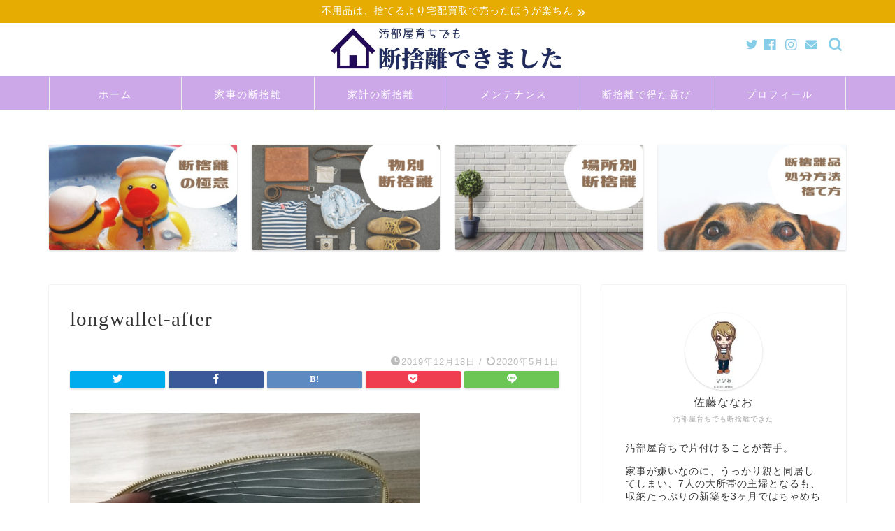

--- FILE ---
content_type: text/html; charset=UTF-8
request_url: https://xn--x8jk1c0d.com/cof-349/
body_size: 21874
content:
<!DOCTYPE html>
<html lang="ja">
<head prefix="og: http://ogp.me/ns# fb: http://ogp.me/ns/fb# article: http://ogp.me/ns/article#">
<meta charset="utf-8">
<meta http-equiv="X-UA-Compatible" content="IE=edge">
<meta name="viewport" content="width=device-width, initial-scale=1">
<!-- ここからOGP -->
<meta property="og:type" content="blog">
<meta property="og:title" content="longwallet-after｜片付け嫌いの断捨離"> 
<meta property="og:url" content="https://xn--x8jk1c0d.com/cof-349/"> 
<meta property="og:description" content=""> 
<meta property="og:image" content="https://xn--x8jk1c0d.com/wp-content/themes/jin/img/noimg320.png">
<meta property="og:site_name" content="片付け嫌いの断捨離">
<meta property="fb:admins" content="">
<meta name="twitter:card" content="summary_large_image">
<meta name="twitter:site" content="@nanaosatou">
<!-- ここまでOGP --> 

<meta name="description" itemprop="description" content="" >
<link rel="canonical" href="https://xn--x8jk1c0d.com/cof-349/">
<title>longwallet-after｜片付け嫌いの断捨離</title>
<meta name='robots' content='max-image-preview:large' />
<link rel='dns-prefetch' href='//ajax.googleapis.com' />
<link rel='dns-prefetch' href='//cdnjs.cloudflare.com' />
<link rel='dns-prefetch' href='//use.fontawesome.com' />
<link rel="alternate" type="application/rss+xml" title="片付け嫌いの断捨離 &raquo; フィード" href="https://xn--x8jk1c0d.com/feed/" />
<link rel="alternate" type="application/rss+xml" title="片付け嫌いの断捨離 &raquo; コメントフィード" href="https://xn--x8jk1c0d.com/comments/feed/" />
<link rel="alternate" type="application/rss+xml" title="片付け嫌いの断捨離 &raquo; longwallet-after のコメントのフィード" href="https://xn--x8jk1c0d.com/feed/?attachment_id=10197" />
<script type="text/javascript">
/* <![CDATA[ */
window._wpemojiSettings = {"baseUrl":"https:\/\/s.w.org\/images\/core\/emoji\/14.0.0\/72x72\/","ext":".png","svgUrl":"https:\/\/s.w.org\/images\/core\/emoji\/14.0.0\/svg\/","svgExt":".svg","source":{"concatemoji":"https:\/\/xn--x8jk1c0d.com\/wp-includes\/js\/wp-emoji-release.min.js?ver=6.4.7"}};
/*! This file is auto-generated */
!function(i,n){var o,s,e;function c(e){try{var t={supportTests:e,timestamp:(new Date).valueOf()};sessionStorage.setItem(o,JSON.stringify(t))}catch(e){}}function p(e,t,n){e.clearRect(0,0,e.canvas.width,e.canvas.height),e.fillText(t,0,0);var t=new Uint32Array(e.getImageData(0,0,e.canvas.width,e.canvas.height).data),r=(e.clearRect(0,0,e.canvas.width,e.canvas.height),e.fillText(n,0,0),new Uint32Array(e.getImageData(0,0,e.canvas.width,e.canvas.height).data));return t.every(function(e,t){return e===r[t]})}function u(e,t,n){switch(t){case"flag":return n(e,"\ud83c\udff3\ufe0f\u200d\u26a7\ufe0f","\ud83c\udff3\ufe0f\u200b\u26a7\ufe0f")?!1:!n(e,"\ud83c\uddfa\ud83c\uddf3","\ud83c\uddfa\u200b\ud83c\uddf3")&&!n(e,"\ud83c\udff4\udb40\udc67\udb40\udc62\udb40\udc65\udb40\udc6e\udb40\udc67\udb40\udc7f","\ud83c\udff4\u200b\udb40\udc67\u200b\udb40\udc62\u200b\udb40\udc65\u200b\udb40\udc6e\u200b\udb40\udc67\u200b\udb40\udc7f");case"emoji":return!n(e,"\ud83e\udef1\ud83c\udffb\u200d\ud83e\udef2\ud83c\udfff","\ud83e\udef1\ud83c\udffb\u200b\ud83e\udef2\ud83c\udfff")}return!1}function f(e,t,n){var r="undefined"!=typeof WorkerGlobalScope&&self instanceof WorkerGlobalScope?new OffscreenCanvas(300,150):i.createElement("canvas"),a=r.getContext("2d",{willReadFrequently:!0}),o=(a.textBaseline="top",a.font="600 32px Arial",{});return e.forEach(function(e){o[e]=t(a,e,n)}),o}function t(e){var t=i.createElement("script");t.src=e,t.defer=!0,i.head.appendChild(t)}"undefined"!=typeof Promise&&(o="wpEmojiSettingsSupports",s=["flag","emoji"],n.supports={everything:!0,everythingExceptFlag:!0},e=new Promise(function(e){i.addEventListener("DOMContentLoaded",e,{once:!0})}),new Promise(function(t){var n=function(){try{var e=JSON.parse(sessionStorage.getItem(o));if("object"==typeof e&&"number"==typeof e.timestamp&&(new Date).valueOf()<e.timestamp+604800&&"object"==typeof e.supportTests)return e.supportTests}catch(e){}return null}();if(!n){if("undefined"!=typeof Worker&&"undefined"!=typeof OffscreenCanvas&&"undefined"!=typeof URL&&URL.createObjectURL&&"undefined"!=typeof Blob)try{var e="postMessage("+f.toString()+"("+[JSON.stringify(s),u.toString(),p.toString()].join(",")+"));",r=new Blob([e],{type:"text/javascript"}),a=new Worker(URL.createObjectURL(r),{name:"wpTestEmojiSupports"});return void(a.onmessage=function(e){c(n=e.data),a.terminate(),t(n)})}catch(e){}c(n=f(s,u,p))}t(n)}).then(function(e){for(var t in e)n.supports[t]=e[t],n.supports.everything=n.supports.everything&&n.supports[t],"flag"!==t&&(n.supports.everythingExceptFlag=n.supports.everythingExceptFlag&&n.supports[t]);n.supports.everythingExceptFlag=n.supports.everythingExceptFlag&&!n.supports.flag,n.DOMReady=!1,n.readyCallback=function(){n.DOMReady=!0}}).then(function(){return e}).then(function(){var e;n.supports.everything||(n.readyCallback(),(e=n.source||{}).concatemoji?t(e.concatemoji):e.wpemoji&&e.twemoji&&(t(e.twemoji),t(e.wpemoji)))}))}((window,document),window._wpemojiSettings);
/* ]]> */
</script>
<!-- xn--x8jk1c0d.com is managing ads with Advanced Ads --><script id="x8jk1-ready">
			window.advanced_ads_ready=function(e,a){a=a||"complete";var d=function(e){return"interactive"===a?"loading"!==e:"complete"===e};d(document.readyState)?e():document.addEventListener("readystatechange",(function(a){d(a.target.readyState)&&e()}),{once:"interactive"===a})},window.advanced_ads_ready_queue=window.advanced_ads_ready_queue||[];		</script>
		<style id='wp-emoji-styles-inline-css' type='text/css'>

	img.wp-smiley, img.emoji {
		display: inline !important;
		border: none !important;
		box-shadow: none !important;
		height: 1em !important;
		width: 1em !important;
		margin: 0 0.07em !important;
		vertical-align: -0.1em !important;
		background: none !important;
		padding: 0 !important;
	}
</style>
<link rel='stylesheet' id='wp-block-library-css' href='https://xn--x8jk1c0d.com/wp-includes/css/dist/block-library/style.min.css?ver=6.4.7' type='text/css' media='all' />
<style id='rinkerg-gutenberg-rinker-style-inline-css' type='text/css'>
.wp-block-create-block-block{background-color:#21759b;color:#fff;padding:2px}

</style>
<style id='classic-theme-styles-inline-css' type='text/css'>
/*! This file is auto-generated */
.wp-block-button__link{color:#fff;background-color:#32373c;border-radius:9999px;box-shadow:none;text-decoration:none;padding:calc(.667em + 2px) calc(1.333em + 2px);font-size:1.125em}.wp-block-file__button{background:#32373c;color:#fff;text-decoration:none}
</style>
<style id='global-styles-inline-css' type='text/css'>
body{--wp--preset--color--black: #000000;--wp--preset--color--cyan-bluish-gray: #abb8c3;--wp--preset--color--white: #ffffff;--wp--preset--color--pale-pink: #f78da7;--wp--preset--color--vivid-red: #cf2e2e;--wp--preset--color--luminous-vivid-orange: #ff6900;--wp--preset--color--luminous-vivid-amber: #fcb900;--wp--preset--color--light-green-cyan: #7bdcb5;--wp--preset--color--vivid-green-cyan: #00d084;--wp--preset--color--pale-cyan-blue: #8ed1fc;--wp--preset--color--vivid-cyan-blue: #0693e3;--wp--preset--color--vivid-purple: #9b51e0;--wp--preset--gradient--vivid-cyan-blue-to-vivid-purple: linear-gradient(135deg,rgba(6,147,227,1) 0%,rgb(155,81,224) 100%);--wp--preset--gradient--light-green-cyan-to-vivid-green-cyan: linear-gradient(135deg,rgb(122,220,180) 0%,rgb(0,208,130) 100%);--wp--preset--gradient--luminous-vivid-amber-to-luminous-vivid-orange: linear-gradient(135deg,rgba(252,185,0,1) 0%,rgba(255,105,0,1) 100%);--wp--preset--gradient--luminous-vivid-orange-to-vivid-red: linear-gradient(135deg,rgba(255,105,0,1) 0%,rgb(207,46,46) 100%);--wp--preset--gradient--very-light-gray-to-cyan-bluish-gray: linear-gradient(135deg,rgb(238,238,238) 0%,rgb(169,184,195) 100%);--wp--preset--gradient--cool-to-warm-spectrum: linear-gradient(135deg,rgb(74,234,220) 0%,rgb(151,120,209) 20%,rgb(207,42,186) 40%,rgb(238,44,130) 60%,rgb(251,105,98) 80%,rgb(254,248,76) 100%);--wp--preset--gradient--blush-light-purple: linear-gradient(135deg,rgb(255,206,236) 0%,rgb(152,150,240) 100%);--wp--preset--gradient--blush-bordeaux: linear-gradient(135deg,rgb(254,205,165) 0%,rgb(254,45,45) 50%,rgb(107,0,62) 100%);--wp--preset--gradient--luminous-dusk: linear-gradient(135deg,rgb(255,203,112) 0%,rgb(199,81,192) 50%,rgb(65,88,208) 100%);--wp--preset--gradient--pale-ocean: linear-gradient(135deg,rgb(255,245,203) 0%,rgb(182,227,212) 50%,rgb(51,167,181) 100%);--wp--preset--gradient--electric-grass: linear-gradient(135deg,rgb(202,248,128) 0%,rgb(113,206,126) 100%);--wp--preset--gradient--midnight: linear-gradient(135deg,rgb(2,3,129) 0%,rgb(40,116,252) 100%);--wp--preset--font-size--small: 13px;--wp--preset--font-size--medium: 20px;--wp--preset--font-size--large: 36px;--wp--preset--font-size--x-large: 42px;--wp--preset--spacing--20: 0.44rem;--wp--preset--spacing--30: 0.67rem;--wp--preset--spacing--40: 1rem;--wp--preset--spacing--50: 1.5rem;--wp--preset--spacing--60: 2.25rem;--wp--preset--spacing--70: 3.38rem;--wp--preset--spacing--80: 5.06rem;--wp--preset--shadow--natural: 6px 6px 9px rgba(0, 0, 0, 0.2);--wp--preset--shadow--deep: 12px 12px 50px rgba(0, 0, 0, 0.4);--wp--preset--shadow--sharp: 6px 6px 0px rgba(0, 0, 0, 0.2);--wp--preset--shadow--outlined: 6px 6px 0px -3px rgba(255, 255, 255, 1), 6px 6px rgba(0, 0, 0, 1);--wp--preset--shadow--crisp: 6px 6px 0px rgba(0, 0, 0, 1);}:where(.is-layout-flex){gap: 0.5em;}:where(.is-layout-grid){gap: 0.5em;}body .is-layout-flow > .alignleft{float: left;margin-inline-start: 0;margin-inline-end: 2em;}body .is-layout-flow > .alignright{float: right;margin-inline-start: 2em;margin-inline-end: 0;}body .is-layout-flow > .aligncenter{margin-left: auto !important;margin-right: auto !important;}body .is-layout-constrained > .alignleft{float: left;margin-inline-start: 0;margin-inline-end: 2em;}body .is-layout-constrained > .alignright{float: right;margin-inline-start: 2em;margin-inline-end: 0;}body .is-layout-constrained > .aligncenter{margin-left: auto !important;margin-right: auto !important;}body .is-layout-constrained > :where(:not(.alignleft):not(.alignright):not(.alignfull)){max-width: var(--wp--style--global--content-size);margin-left: auto !important;margin-right: auto !important;}body .is-layout-constrained > .alignwide{max-width: var(--wp--style--global--wide-size);}body .is-layout-flex{display: flex;}body .is-layout-flex{flex-wrap: wrap;align-items: center;}body .is-layout-flex > *{margin: 0;}body .is-layout-grid{display: grid;}body .is-layout-grid > *{margin: 0;}:where(.wp-block-columns.is-layout-flex){gap: 2em;}:where(.wp-block-columns.is-layout-grid){gap: 2em;}:where(.wp-block-post-template.is-layout-flex){gap: 1.25em;}:where(.wp-block-post-template.is-layout-grid){gap: 1.25em;}.has-black-color{color: var(--wp--preset--color--black) !important;}.has-cyan-bluish-gray-color{color: var(--wp--preset--color--cyan-bluish-gray) !important;}.has-white-color{color: var(--wp--preset--color--white) !important;}.has-pale-pink-color{color: var(--wp--preset--color--pale-pink) !important;}.has-vivid-red-color{color: var(--wp--preset--color--vivid-red) !important;}.has-luminous-vivid-orange-color{color: var(--wp--preset--color--luminous-vivid-orange) !important;}.has-luminous-vivid-amber-color{color: var(--wp--preset--color--luminous-vivid-amber) !important;}.has-light-green-cyan-color{color: var(--wp--preset--color--light-green-cyan) !important;}.has-vivid-green-cyan-color{color: var(--wp--preset--color--vivid-green-cyan) !important;}.has-pale-cyan-blue-color{color: var(--wp--preset--color--pale-cyan-blue) !important;}.has-vivid-cyan-blue-color{color: var(--wp--preset--color--vivid-cyan-blue) !important;}.has-vivid-purple-color{color: var(--wp--preset--color--vivid-purple) !important;}.has-black-background-color{background-color: var(--wp--preset--color--black) !important;}.has-cyan-bluish-gray-background-color{background-color: var(--wp--preset--color--cyan-bluish-gray) !important;}.has-white-background-color{background-color: var(--wp--preset--color--white) !important;}.has-pale-pink-background-color{background-color: var(--wp--preset--color--pale-pink) !important;}.has-vivid-red-background-color{background-color: var(--wp--preset--color--vivid-red) !important;}.has-luminous-vivid-orange-background-color{background-color: var(--wp--preset--color--luminous-vivid-orange) !important;}.has-luminous-vivid-amber-background-color{background-color: var(--wp--preset--color--luminous-vivid-amber) !important;}.has-light-green-cyan-background-color{background-color: var(--wp--preset--color--light-green-cyan) !important;}.has-vivid-green-cyan-background-color{background-color: var(--wp--preset--color--vivid-green-cyan) !important;}.has-pale-cyan-blue-background-color{background-color: var(--wp--preset--color--pale-cyan-blue) !important;}.has-vivid-cyan-blue-background-color{background-color: var(--wp--preset--color--vivid-cyan-blue) !important;}.has-vivid-purple-background-color{background-color: var(--wp--preset--color--vivid-purple) !important;}.has-black-border-color{border-color: var(--wp--preset--color--black) !important;}.has-cyan-bluish-gray-border-color{border-color: var(--wp--preset--color--cyan-bluish-gray) !important;}.has-white-border-color{border-color: var(--wp--preset--color--white) !important;}.has-pale-pink-border-color{border-color: var(--wp--preset--color--pale-pink) !important;}.has-vivid-red-border-color{border-color: var(--wp--preset--color--vivid-red) !important;}.has-luminous-vivid-orange-border-color{border-color: var(--wp--preset--color--luminous-vivid-orange) !important;}.has-luminous-vivid-amber-border-color{border-color: var(--wp--preset--color--luminous-vivid-amber) !important;}.has-light-green-cyan-border-color{border-color: var(--wp--preset--color--light-green-cyan) !important;}.has-vivid-green-cyan-border-color{border-color: var(--wp--preset--color--vivid-green-cyan) !important;}.has-pale-cyan-blue-border-color{border-color: var(--wp--preset--color--pale-cyan-blue) !important;}.has-vivid-cyan-blue-border-color{border-color: var(--wp--preset--color--vivid-cyan-blue) !important;}.has-vivid-purple-border-color{border-color: var(--wp--preset--color--vivid-purple) !important;}.has-vivid-cyan-blue-to-vivid-purple-gradient-background{background: var(--wp--preset--gradient--vivid-cyan-blue-to-vivid-purple) !important;}.has-light-green-cyan-to-vivid-green-cyan-gradient-background{background: var(--wp--preset--gradient--light-green-cyan-to-vivid-green-cyan) !important;}.has-luminous-vivid-amber-to-luminous-vivid-orange-gradient-background{background: var(--wp--preset--gradient--luminous-vivid-amber-to-luminous-vivid-orange) !important;}.has-luminous-vivid-orange-to-vivid-red-gradient-background{background: var(--wp--preset--gradient--luminous-vivid-orange-to-vivid-red) !important;}.has-very-light-gray-to-cyan-bluish-gray-gradient-background{background: var(--wp--preset--gradient--very-light-gray-to-cyan-bluish-gray) !important;}.has-cool-to-warm-spectrum-gradient-background{background: var(--wp--preset--gradient--cool-to-warm-spectrum) !important;}.has-blush-light-purple-gradient-background{background: var(--wp--preset--gradient--blush-light-purple) !important;}.has-blush-bordeaux-gradient-background{background: var(--wp--preset--gradient--blush-bordeaux) !important;}.has-luminous-dusk-gradient-background{background: var(--wp--preset--gradient--luminous-dusk) !important;}.has-pale-ocean-gradient-background{background: var(--wp--preset--gradient--pale-ocean) !important;}.has-electric-grass-gradient-background{background: var(--wp--preset--gradient--electric-grass) !important;}.has-midnight-gradient-background{background: var(--wp--preset--gradient--midnight) !important;}.has-small-font-size{font-size: var(--wp--preset--font-size--small) !important;}.has-medium-font-size{font-size: var(--wp--preset--font-size--medium) !important;}.has-large-font-size{font-size: var(--wp--preset--font-size--large) !important;}.has-x-large-font-size{font-size: var(--wp--preset--font-size--x-large) !important;}
.wp-block-navigation a:where(:not(.wp-element-button)){color: inherit;}
:where(.wp-block-post-template.is-layout-flex){gap: 1.25em;}:where(.wp-block-post-template.is-layout-grid){gap: 1.25em;}
:where(.wp-block-columns.is-layout-flex){gap: 2em;}:where(.wp-block-columns.is-layout-grid){gap: 2em;}
.wp-block-pullquote{font-size: 1.5em;line-height: 1.6;}
</style>
<link rel='stylesheet' id='contact-form-7-css' href='https://xn--x8jk1c0d.com/wp-content/plugins/contact-form-7/includes/css/styles.css?ver=5.9.8' type='text/css' media='all' />
<link rel='stylesheet' id='sbd-block-style-post-css' href='https://xn--x8jk1c0d.com/wp-content/plugins/simpleblogdesign-main/build/style-index.css?ver=1.2.3' type='text/css' media='all' />
<link rel='stylesheet' id='yyi_rinker_stylesheet-css' href='https://xn--x8jk1c0d.com/wp-content/plugins/yyi-rinker/css/style.css?v=1.11.1&#038;ver=6.4.7' type='text/css' media='all' />
<link rel='stylesheet' id='theme-style-css' href='https://xn--x8jk1c0d.com/wp-content/themes/jin/style.css?ver=6.4.7' type='text/css' media='all' />
<link rel='stylesheet' id='fontawesome-style-css' href='https://use.fontawesome.com/releases/v5.6.3/css/all.css?ver=6.4.7' type='text/css' media='all' />
<link rel='stylesheet' id='swiper-style-css' href='https://cdnjs.cloudflare.com/ajax/libs/Swiper/4.0.7/css/swiper.min.css?ver=6.4.7' type='text/css' media='all' />
<link rel='stylesheet' id='aurora-heatmap-css' href='https://xn--x8jk1c0d.com/wp-content/plugins/aurora-heatmap/style.css?ver=1.7.0' type='text/css' media='all' />
<link rel='stylesheet' id='sbd_style-css' href='https://xn--x8jk1c0d.com/?sbd=1&#038;ver=6.4.7' type='text/css' media='all' />
<link rel='stylesheet' id='sbd-sroll-css-css' href='https://xn--x8jk1c0d.com/wp-content/plugins/simpleblogdesign-main/addon/scroll-hint/style.css?ver=2.780' type='text/css' media='all' />
<link rel='stylesheet' id='carat-css' href='https://xn--x8jk1c0d.com/wp-content/plugins/carat/css/style_carat.css?ver=6.4.7' type='text/css' media='all' />
<script type="text/javascript" id="aurora-heatmap-js-extra">
/* <![CDATA[ */
var aurora_heatmap = {"_mode":"reporter","ajax_url":"https:\/\/xn--x8jk1c0d.com\/wp-admin\/admin-ajax.php","action":"aurora_heatmap","reports":"click_pc,click_mobile","debug":"0","ajax_delay_time":"3000","ajax_interval":"10","ajax_bulk":null};
/* ]]> */
</script>
<script type="text/javascript" src="https://xn--x8jk1c0d.com/wp-content/plugins/aurora-heatmap/js/aurora-heatmap.min.js?ver=1.7.0" id="aurora-heatmap-js"></script>
<link rel="https://api.w.org/" href="https://xn--x8jk1c0d.com/wp-json/" /><link rel="alternate" type="application/json" href="https://xn--x8jk1c0d.com/wp-json/wp/v2/media/10197" /><link rel='shortlink' href='https://xn--x8jk1c0d.com/?p=10197' />
<link rel="alternate" type="application/json+oembed" href="https://xn--x8jk1c0d.com/wp-json/oembed/1.0/embed?url=https%3A%2F%2Fxn--x8jk1c0d.com%2Fcof-349%2F" />
<link rel="alternate" type="text/xml+oembed" href="https://xn--x8jk1c0d.com/wp-json/oembed/1.0/embed?url=https%3A%2F%2Fxn--x8jk1c0d.com%2Fcof-349%2F&#038;format=xml" />
<script type="text/javascript">
<!--
/******************************************************************************
***   COPY PROTECTED BY http://chetangole.com/blog/wp-copyprotect/   version 3.1.0 ****
******************************************************************************/
function clickIE4(){
if (event.button==2){
return false;
}
}
function clickNS4(e){
if (document.layers||document.getElementById&&!document.all){
if (e.which==2||e.which==3){
return false;
}
}
}

if (document.layers){
document.captureEvents(Event.MOUSEDOWN);
document.onmousedown=clickNS4;
}
else if (document.all&&!document.getElementById){
document.onmousedown=clickIE4;
}

document.oncontextmenu=new Function("return false")
// --> 
</script>

<script async defer data-pin-hover="true" data-pin-tall="true" src="//assets.pinterest.com/js/pinit.js"></script>
<style>
.yyi-rinker-images {
    display: flex;
    justify-content: center;
    align-items: center;
    position: relative;

}
div.yyi-rinker-image img.yyi-rinker-main-img.hidden {
    display: none;
}

.yyi-rinker-images-arrow {
    cursor: pointer;
    position: absolute;
    top: 50%;
    display: block;
    margin-top: -11px;
    opacity: 0.6;
    width: 22px;
}

.yyi-rinker-images-arrow-left{
    left: -10px;
}
.yyi-rinker-images-arrow-right{
    right: -10px;
}

.yyi-rinker-images-arrow-left.hidden {
    display: none;
}

.yyi-rinker-images-arrow-right.hidden {
    display: none;
}
div.yyi-rinker-contents.yyi-rinker-design-tate  div.yyi-rinker-box{
    flex-direction: column;
}

div.yyi-rinker-contents.yyi-rinker-design-slim div.yyi-rinker-box .yyi-rinker-links {
    flex-direction: column;
}

div.yyi-rinker-contents.yyi-rinker-design-slim div.yyi-rinker-info {
    width: 100%;
}

div.yyi-rinker-contents.yyi-rinker-design-slim .yyi-rinker-title {
    text-align: center;
}

div.yyi-rinker-contents.yyi-rinker-design-slim .yyi-rinker-links {
    text-align: center;
}
div.yyi-rinker-contents.yyi-rinker-design-slim .yyi-rinker-image {
    margin: auto;
}

div.yyi-rinker-contents.yyi-rinker-design-slim div.yyi-rinker-info ul.yyi-rinker-links li {
	align-self: stretch;
}
div.yyi-rinker-contents.yyi-rinker-design-slim div.yyi-rinker-box div.yyi-rinker-info {
	padding: 0;
}
div.yyi-rinker-contents.yyi-rinker-design-slim div.yyi-rinker-box {
	flex-direction: column;
	padding: 14px 5px 0;
}

.yyi-rinker-design-slim div.yyi-rinker-box div.yyi-rinker-info {
	text-align: center;
}

.yyi-rinker-design-slim div.price-box span.price {
	display: block;
}

div.yyi-rinker-contents.yyi-rinker-design-slim div.yyi-rinker-info div.yyi-rinker-title a{
	font-size:16px;
}

div.yyi-rinker-contents.yyi-rinker-design-slim ul.yyi-rinker-links li.amazonkindlelink:before,  div.yyi-rinker-contents.yyi-rinker-design-slim ul.yyi-rinker-links li.amazonlink:before,  div.yyi-rinker-contents.yyi-rinker-design-slim ul.yyi-rinker-links li.rakutenlink:before, div.yyi-rinker-contents.yyi-rinker-design-slim ul.yyi-rinker-links li.yahoolink:before, div.yyi-rinker-contents.yyi-rinker-design-slim ul.yyi-rinker-links li.mercarilink:before {
	font-size:12px;
}

div.yyi-rinker-contents.yyi-rinker-design-slim ul.yyi-rinker-links li a {
	font-size: 13px;
}
.entry-content ul.yyi-rinker-links li {
	padding: 0;
}

div.yyi-rinker-contents .yyi-rinker-attention.attention_desing_right_ribbon {
    width: 89px;
    height: 91px;
    position: absolute;
    top: -1px;
    right: -1px;
    left: auto;
    overflow: hidden;
}

div.yyi-rinker-contents .yyi-rinker-attention.attention_desing_right_ribbon span {
    display: inline-block;
    width: 146px;
    position: absolute;
    padding: 4px 0;
    left: -13px;
    top: 12px;
    text-align: center;
    font-size: 12px;
    line-height: 24px;
    -webkit-transform: rotate(45deg);
    transform: rotate(45deg);
    box-shadow: 0 1px 3px rgba(0, 0, 0, 0.2);
}

div.yyi-rinker-contents .yyi-rinker-attention.attention_desing_right_ribbon {
    background: none;
}
.yyi-rinker-attention.attention_desing_right_ribbon .yyi-rinker-attention-after,
.yyi-rinker-attention.attention_desing_right_ribbon .yyi-rinker-attention-before{
display:none;
}
div.yyi-rinker-use-right_ribbon div.yyi-rinker-title {
    margin-right: 2rem;
}

				</style>	<style type="text/css">
		#wrapper {
			background-color: #ffffff;
			background-image: url();
					}

		.related-entry-headline-text span:before,
		#comment-title span:before,
		#reply-title span:before {
			background-color: #cca8e9;
			border-color: #cca8e9 !important;
		}

		#breadcrumb:after,
		#page-top a {
			background-color: #cca8e9;
		}

		footer {
			background-color: #cca8e9;
		}

		.footer-inner a,
		#copyright,
		#copyright-center {
			border-color: #fff !important;
			color: #fff !important;
		}

		#footer-widget-area {
			border-color: #fff !important;
		}

		.page-top-footer a {
			color: #cca8e9 !important;
		}

		#breadcrumb ul li,
		#breadcrumb ul li a {
			color: #cca8e9 !important;
		}

		body,
		a,
		a:link,
		a:visited,
		.my-profile,
		.widgettitle,
		.tabBtn-mag label {
			color: #333333;
		}

		a:hover {
			color: #1a0dab;
		}

		.widget_nav_menu ul>li>a:before,
		.widget_categories ul>li>a:before,
		.widget_pages ul>li>a:before,
		.widget_recent_entries ul>li>a:before,
		.widget_archive ul>li>a:before,
		.widget_archive form:after,
		.widget_categories form:after,
		.widget_nav_menu ul>li>ul.sub-menu>li>a:before,
		.widget_categories ul>li>.children>li>a:before,
		.widget_pages ul>li>.children>li>a:before,
		.widget_nav_menu ul>li>ul.sub-menu>li>ul.sub-menu li>a:before,
		.widget_categories ul>li>.children>li>.children li>a:before,
		.widget_pages ul>li>.children>li>.children li>a:before {
			color: #cca8e9;
		}

		.widget_nav_menu ul .sub-menu .sub-menu li a:before {
			background-color: #333333 !important;
		}
		.d--labeling-act-border{
			border-color: rgba(51,51,51,0.18);
		}
		.c--labeling-act.d--labeling-act-solid{
			background-color: rgba(51,51,51,0.06);
		}
		.a--labeling-act{
			color: rgba(51,51,51,0.6);
		}
		.a--labeling-small-act span{
			background-color: rgba(51,51,51,0.21);
		}
		.c--labeling-act.d--labeling-act-strong{
			background-color: rgba(51,51,51,0.045);
		}
		.d--labeling-act-strong .a--labeling-act{
			color: rgba(51,51,51,0.75);
		}


		footer .footer-widget,
		footer .footer-widget a,
		footer .footer-widget ul li,
		.footer-widget.widget_nav_menu ul>li>a:before,
		.footer-widget.widget_categories ul>li>a:before,
		.footer-widget.widget_recent_entries ul>li>a:before,
		.footer-widget.widget_pages ul>li>a:before,
		.footer-widget.widget_archive ul>li>a:before,
		footer .widget_tag_cloud .tagcloud a:before {
			color: #fff !important;
			border-color: #fff !important;
		}

		footer .footer-widget .widgettitle {
			color: #fff !important;
			border-color: #86cee8 !important;
		}

		footer .widget_nav_menu ul .children .children li a:before,
		footer .widget_categories ul .children .children li a:before,
		footer .widget_nav_menu ul .sub-menu .sub-menu li a:before {
			background-color: #fff !important;
		}

		#drawernav a:hover,
		.post-list-title,
		#prev-next p,
		#toc_container .toc_list li a {
			color: #333333 !important;
		}

		#header-box {
			background-color: #ffffff;
		}

		@media (min-width: 768px) {
			.top-image-meta {
				margin-top: calc( - 30px);
			}
		}

		@media (min-width: 1200px) {
			.top-image-meta {
				margin-top: calc();
			}
		}

		.pickup-contents:before {
			background-color: #ffffff !important;
		}

		.main-image-text {
			color: #555;
		}

		.main-image-text-sub {
			color: #555;
		}

		@media (min-width: 481px) {
			#site-info {
				padding-top: px !important;
				padding-bottom: px !important;
			}
		}

		#site-info span a {
			color: #f4f4f4 !important;
		}

		#headmenu .headsns .line a svg {
			fill: #86cee8 !important;
		}

		#headmenu .headsns a,
		#headmenu {
			color: #86cee8 !important;
			border-color: #86cee8 !important;
		}

		.profile-follow .line-sns a svg {
			fill: #cca8e9 !important;
		}

		.profile-follow .line-sns a:hover svg {
			fill: #86cee8 !important;
		}

		.profile-follow a {
			color: #cca8e9 !important;
			border-color: #cca8e9 !important;
		}

		.profile-follow a:hover,
		#headmenu .headsns a:hover {
			color: #86cee8 !important;
			border-color: #86cee8 !important;
		}

		.search-box:hover {
			color: #86cee8 !important;
			border-color: #86cee8 !important;
		}

		#header #headmenu .headsns .line a:hover svg {
			fill: #86cee8 !important;
		}

		.cps-icon-bar,
		#navtoggle:checked+.sp-menu-open .cps-icon-bar {
			background-color: #f4f4f4;
		}

		#nav-container {
			background-color: #cca8e9;
		}

		.menu-box .menu-item svg {
			fill: #ffffff;
		}

		#drawernav ul.menu-box>li>a,
		#drawernav2 ul.menu-box>li>a,
		#drawernav3 ul.menu-box>li>a,
		#drawernav4 ul.menu-box>li>a,
		#drawernav5 ul.menu-box>li>a,
		#drawernav ul.menu-box>li.menu-item-has-children:after,
		#drawernav2 ul.menu-box>li.menu-item-has-children:after,
		#drawernav3 ul.menu-box>li.menu-item-has-children:after,
		#drawernav4 ul.menu-box>li.menu-item-has-children:after,
		#drawernav5 ul.menu-box>li.menu-item-has-children:after {
			color: #ffffff !important;
		}

		#drawernav ul.menu-box li a,
		#drawernav2 ul.menu-box li a,
		#drawernav3 ul.menu-box li a,
		#drawernav4 ul.menu-box li a,
		#drawernav5 ul.menu-box li a {
			font-size: 14px !important;
		}

		#drawernav3 ul.menu-box>li {
			color: #333333 !important;
		}

		#drawernav4 .menu-box>.menu-item>a:after,
		#drawernav3 .menu-box>.menu-item>a:after,
		#drawernav .menu-box>.menu-item>a:after {
			background-color: #ffffff !important;
		}

		#drawernav2 .menu-box>.menu-item:hover,
		#drawernav5 .menu-box>.menu-item:hover {
			border-top-color: #cca8e9 !important;
		}

		.cps-info-bar a {
			background-color: #e6ac00 !important;
		}

		@media (min-width: 768px) {
			.post-list-mag .post-list-item:not(:nth-child(2n)) {
				margin-right: 2.6%;
			}
		}

		@media (min-width: 768px) {

			#tab-1:checked~.tabBtn-mag li [for="tab-1"]:after,
			#tab-2:checked~.tabBtn-mag li [for="tab-2"]:after,
			#tab-3:checked~.tabBtn-mag li [for="tab-3"]:after,
			#tab-4:checked~.tabBtn-mag li [for="tab-4"]:after {
				border-top-color: #cca8e9 !important;
			}

			.tabBtn-mag label {
				border-bottom-color: #cca8e9 !important;
			}
		}

		#tab-1:checked~.tabBtn-mag li [for="tab-1"],
		#tab-2:checked~.tabBtn-mag li [for="tab-2"],
		#tab-3:checked~.tabBtn-mag li [for="tab-3"],
		#tab-4:checked~.tabBtn-mag li [for="tab-4"],
		#prev-next a.next:after,
		#prev-next a.prev:after,
		.more-cat-button a:hover span:before {
			background-color: #cca8e9 !important;
		}


		.swiper-slide .post-list-cat,
		.post-list-mag .post-list-cat,
		.post-list-mag3col .post-list-cat,
		.post-list-mag-sp1col .post-list-cat,
		.swiper-pagination-bullet-active,
		.pickup-cat,
		.post-list .post-list-cat,
		#breadcrumb .bcHome a:hover span:before,
		.popular-item:nth-child(1) .pop-num,
		.popular-item:nth-child(2) .pop-num,
		.popular-item:nth-child(3) .pop-num {
			background-color: #86cee8 !important;
		}

		.sidebar-btn a,
		.profile-sns-menu {
			background-color: #86cee8 !important;
		}

		.sp-sns-menu a,
		.pickup-contents-box a:hover .pickup-title {
			border-color: #cca8e9 !important;
			color: #cca8e9 !important;
		}

		.pickup-image:after {
			display: none;
		}

		.pro-line svg {
			fill: #cca8e9 !important;
		}

		.cps-post-cat a,
		.meta-cat,
		.popular-cat {
			background-color: #86cee8 !important;
			border-color: #86cee8 !important;
		}

		.tagicon,
		.tag-box a,
		#toc_container .toc_list>li,
		#toc_container .toc_title {
			color: #cca8e9 !important;
		}

		.widget_tag_cloud a::before {
			color: #333333 !important;
		}

		.tag-box a,
		#toc_container:before {
			border-color: #cca8e9 !important;
		}

		.cps-post-cat a:hover {
			color: #1a0dab !important;
		}

		.pagination li:not([class*="current"]) a:hover,
		.widget_tag_cloud a:hover {
			background-color: #cca8e9 !important;
		}

		.pagination li:not([class*="current"]) a:hover {
			opacity: 0.5 !important;
		}

		.pagination li.current a {
			background-color: #cca8e9 !important;
			border-color: #cca8e9 !important;
		}

		.nextpage a:hover span {
			color: #cca8e9 !important;
			border-color: #cca8e9 !important;
		}

		.cta-content:before {
			background-color: #ffffff !important;
		}

		.cta-text,
		.info-title {
			color: #877179 !important;
		}

		#footer-widget-area.footer_style1 .widgettitle {
			border-color: #86cee8 !important;
		}

		.sidebar_style1 .widgettitle,
		.sidebar_style5 .widgettitle {
			border-color: #cca8e9 !important;
		}

		.sidebar_style2 .widgettitle,
		.sidebar_style4 .widgettitle,
		.sidebar_style6 .widgettitle,
		#home-bottom-widget .widgettitle,
		#home-top-widget .widgettitle,
		#post-bottom-widget .widgettitle,
		#post-top-widget .widgettitle {
			background-color: #cca8e9 !important;
		}

		#home-bottom-widget .widget_search .search-box input[type="submit"],
		#home-top-widget .widget_search .search-box input[type="submit"],
		#post-bottom-widget .widget_search .search-box input[type="submit"],
		#post-top-widget .widget_search .search-box input[type="submit"] {
			background-color: #86cee8 !important;
		}

		.tn-logo-size {
			font-size: 30% !important;
		}

		@media (min-width: 481px) {
			.tn-logo-size img {
				width: calc(30%*0.5) !important;
			}
		}

		@media (min-width: 768px) {
			.tn-logo-size img {
				width: calc(30%*2.2) !important;
			}
		}

		@media (min-width: 1200px) {
			.tn-logo-size img {
				width: 30% !important;
			}
		}

		.sp-logo-size {
			font-size: 60% !important;
		}

		.sp-logo-size img {
			width: 60% !important;
		}

		.cps-post-main ul>li:before,
		.cps-post-main ol>li:before {
			background-color: #86cee8 !important;
		}

		.profile-card .profile-title {
			background-color: #cca8e9 !important;
		}

		.profile-card {
			border-color: #cca8e9 !important;
		}

		.cps-post-main a {
			color: #1a0dab;
		}

		.cps-post-main .marker {
			background: -webkit-linear-gradient(transparent 80%, #ffd700 0%);
			background: linear-gradient(transparent 80%, #ffd700 0%);
		}

		.cps-post-main .marker2 {
			background: -webkit-linear-gradient(transparent 0%, #ffff00 0%);
			background: linear-gradient(transparent 0%, #ffff00 0%);
		}

		.cps-post-main .jic-sc {
			color: #e9546b;
		}


		.simple-box1 {
			border-color: #68d6cb !important;
		}

		.simple-box2 {
			border-color: #f2bf7d !important;
		}

		.simple-box3 {
			border-color: #b5e28a !important;
		}

		.simple-box4 {
			border-color: #7badd8 !important;
		}

		.simple-box4:before {
			background-color: #7badd8;
		}

		.simple-box5 {
			border-color: #e896c7 !important;
		}

		.simple-box5:before {
			background-color: #e896c7;
		}

		.simple-box6 {
			background-color: #fffdef !important;
		}

		.simple-box7 {
			border-color: #def1f9 !important;
		}

		.simple-box7:before {
			background-color: #def1f9 !important;
		}

		.simple-box8 {
			border-color: #96ddc1 !important;
		}

		.simple-box8:before {
			background-color: #96ddc1 !important;
		}

		.simple-box9:before {
			background-color: #e1c0e8 !important;
		}

		.simple-box9:after {
			border-color: #e1c0e8 #e1c0e8 #fff #fff !important;
		}

		.kaisetsu-box1:before,
		.kaisetsu-box1-title {
			background-color: #ffb49e !important;
		}

		.kaisetsu-box2 {
			border-color: #68d6cb !important;
		}

		.kaisetsu-box2-title {
			background-color: #68d6cb !important;
		}

		.kaisetsu-box4 {
			border-color: #ea91a9 !important;
		}

		.kaisetsu-box4-title {
			background-color: #ea91a9 !important;
		}

		.kaisetsu-box5:before {
			background-color: #57b3ba !important;
		}

		.kaisetsu-box5-title {
			background-color: #57b3ba !important;
		}

		.concept-box1 {
			border-color: #85db8f !important;
		}

		.concept-box1:after {
			background-color: #85db8f !important;
		}

		.concept-box1:before {
			content: "ポイント" !important;
			color: #85db8f !important;
		}

		.concept-box2 {
			border-color: #fce38a !important;
		}

		.concept-box2:after {
			background-color: #fce38a !important;
		}

		.concept-box2:before {
			content: "注意点" !important;
			color: #fce38a !important;
		}

		.concept-box3 {
			border-color: #86cee8 !important;
		}

		.concept-box3:after {
			background-color: #86cee8 !important;
		}

		.concept-box3:before {
			content: "良い例" !important;
			color: #86cee8 !important;
		}

		.concept-box4 {
			border-color: #ed8989 !important;
		}

		.concept-box4:after {
			background-color: #ed8989 !important;
		}

		.concept-box4:before {
			content: "悪い例" !important;
			color: #ed8989 !important;
		}

		.concept-box5 {
			border-color: #f38181 !important;
		}

		.concept-box5:after {
			background-color: #f38181 !important;
		}

		.concept-box5:before {
			content: "参考" !important;
			color: #f38181 !important;
		}

		.concept-box6 {
			border-color: #8eaced !important;
		}

		.concept-box6:after {
			background-color: #8eaced !important;
		}

		.concept-box6:before {
			content: "メモ" !important;
			color: #8eaced !important;
		}

		.innerlink-box1,
		.blog-card {
			border-color: #e6ac00 !important;
		}

		.innerlink-box1-title {
			background-color: #e6ac00 !important;
			border-color: #e6ac00 !important;
		}

		.innerlink-box1:before,
		.blog-card-hl-box {
			background-color: #e6ac00 !important;
		}

		.jin-ac-box01-title::after {
			color: #cca8e9;
		}

		.color-button01 a,
		.color-button01 a:hover,
		.color-button01:before {
			background-color: #ff7fa1 !important;
		}

		.top-image-btn-color a,
		.top-image-btn-color a:hover,
		.top-image-btn-color:before {
			background-color: #ffcd44 !important;
		}

		.color-button02 a,
		.color-button02 a:hover,
		.color-button02:before {
			background-color: #68d6cb !important;
		}

		.color-button01-big a,
		.color-button01-big a:hover,
		.color-button01-big:before {
			background-color: #cca8e9 !important;
		}

		.color-button01-big a,
		.color-button01-big:before {
			border-radius: 5px !important;
		}

		.color-button01-big a {
			padding-top: 10px !important;
			padding-bottom: 10px !important;
		}

		.color-button02-big a,
		.color-button02-big a:hover,
		.color-button02-big:before {
			background-color: #ffca89 !important;
		}

		.color-button02-big a,
		.color-button02-big:before {
			border-radius: 40px !important;
		}

		.color-button02-big a {
			padding-top: 20px !important;
			padding-bottom: 20px !important;
		}

		.color-button01-big {
			width: 25% !important;
		}

		.color-button02-big {
			width: 75% !important;
		}

		.top-image-btn-color:before,
		.color-button01:before,
		.color-button02:before,
		.color-button01-big:before,
		.color-button02-big:before {
			bottom: -1px;
			left: -1px;
			width: 100%;
			height: 100%;
			border-radius: 6px;
			box-shadow: 0px 1px 5px 0px rgba(0, 0, 0, 0.25);
			-webkit-transition: all .4s;
			transition: all .4s;
		}

		.top-image-btn-color a:hover,
		.color-button01 a:hover,
		.color-button02 a:hover,
		.color-button01-big a:hover,
		.color-button02-big a:hover {
			-webkit-transform: translateY(2px);
			transform: translateY(2px);
			-webkit-filter: brightness(0.95);
			filter: brightness(0.95);
		}

		.top-image-btn-color:hover:before,
		.color-button01:hover:before,
		.color-button02:hover:before,
		.color-button01-big:hover:before,
		.color-button02-big:hover:before {
			-webkit-transform: translateY(2px);
			transform: translateY(2px);
			box-shadow: none !important;
		}

		.h2-style01 h2,
		.h2-style02 h2:before,
		.h2-style03 h2,
		.h2-style04 h2:before,
		.h2-style05 h2,
		.h2-style07 h2:before,
		.h2-style07 h2:after,
		.h3-style03 h3:before,
		.h3-style02 h3:before,
		.h3-style05 h3:before,
		.h3-style07 h3:before,
		.h2-style08 h2:after,
		.h2-style10 h2:before,
		.h2-style10 h2:after,
		.h3-style02 h3:after,
		.h4-style02 h4:before {
			background-color: #cca8e9 !important;
		}

		.h3-style01 h3,
		.h3-style04 h3,
		.h3-style05 h3,
		.h3-style06 h3,
		.h4-style01 h4,
		.h2-style02 h2,
		.h2-style08 h2,
		.h2-style08 h2:before,
		.h2-style09 h2,
		.h4-style03 h4 {
			border-color: #cca8e9 !important;
		}

		.h2-style05 h2:before {
			border-top-color: #cca8e9 !important;
		}

		.h2-style06 h2:before,
		.sidebar_style3 .widgettitle:after {
			background-image: linear-gradient(-45deg,
					transparent 25%,
					#cca8e9 25%,
					#cca8e9 50%,
					transparent 50%,
					transparent 75%,
					#cca8e9 75%,
					#cca8e9);
		}

		.jin-h2-icons.h2-style02 h2 .jic:before,
		.jin-h2-icons.h2-style04 h2 .jic:before,
		.jin-h2-icons.h2-style06 h2 .jic:before,
		.jin-h2-icons.h2-style07 h2 .jic:before,
		.jin-h2-icons.h2-style08 h2 .jic:before,
		.jin-h2-icons.h2-style09 h2 .jic:before,
		.jin-h2-icons.h2-style10 h2 .jic:before,
		.jin-h3-icons.h3-style01 h3 .jic:before,
		.jin-h3-icons.h3-style02 h3 .jic:before,
		.jin-h3-icons.h3-style03 h3 .jic:before,
		.jin-h3-icons.h3-style04 h3 .jic:before,
		.jin-h3-icons.h3-style05 h3 .jic:before,
		.jin-h3-icons.h3-style06 h3 .jic:before,
		.jin-h3-icons.h3-style07 h3 .jic:before,
		.jin-h4-icons.h4-style01 h4 .jic:before,
		.jin-h4-icons.h4-style02 h4 .jic:before,
		.jin-h4-icons.h4-style03 h4 .jic:before,
		.jin-h4-icons.h4-style04 h4 .jic:before {
			color: #cca8e9;
		}

		@media all and (-ms-high-contrast:none) {

			*::-ms-backdrop,
			.color-button01:before,
			.color-button02:before,
			.color-button01-big:before,
			.color-button02-big:before {
				background-color: #595857 !important;
			}
		}

		.jin-lp-h2 h2,
		.jin-lp-h2 h2 {
			background-color: transparent !important;
			border-color: transparent !important;
			color: #333333 !important;
		}

		.jincolumn-h3style2 {
			border-color: #cca8e9 !important;
		}

		.jinlph2-style1 h2:first-letter {
			color: #cca8e9 !important;
		}

		.jinlph2-style2 h2,
		.jinlph2-style3 h2 {
			border-color: #cca8e9 !important;
		}

		.jin-photo-title .jin-fusen1-down,
		.jin-photo-title .jin-fusen1-even,
		.jin-photo-title .jin-fusen1-up {
			border-left-color: #cca8e9;
		}

		.jin-photo-title .jin-fusen2,
		.jin-photo-title .jin-fusen3 {
			background-color: #cca8e9;
		}

		.jin-photo-title .jin-fusen2:before,
		.jin-photo-title .jin-fusen3:before {
			border-top-color: #cca8e9;
		}

		.has-huge-font-size {
			font-size: 42px !important;
		}

		.has-large-font-size {
			font-size: 36px !important;
		}

		.has-medium-font-size {
			font-size: 20px !important;
		}

		.has-normal-font-size {
			font-size: 16px !important;
		}

		.has-small-font-size {
			font-size: 13px !important;
		}
	</style>
<style type="text/css">.broken_link, a.broken_link {
	text-decoration: line-through;
}</style>    <style type="text/css">

        /*<!-- CARAT専用ボックスデザイン  -->*/
        .cat_kaisetsu01{
            border-color:#ffb6c1!important;
        }
        .cat_kaisetsu_box{
            background-color: #ffb6c1!important; 
        }
        .cat_kaisetsu_box::after{
            border-top:9px solid #ffb6c1!important;
        }
        .cat_maru01{
            border-color: #a8dba8!important;
        }
        .cat_maru_box span{
            background-color: #a8dba8!important;
        }
        .cat_dot01{
            background-color: #ffd4da!important;
        }
        .cat_stitch01{
            background-color:#ffbc61!important;
            box-shadow:0 0 0 8px #ffbc61!important;
        }
        .cat_fusen01{
            border-color: #ffb6c1!important;
        }
        .cat_fusen01 .cat_fusen_box{
            border-left: 20px solid #ffb6c1!important;
        }
        .cat_fusen02{
            border: 2px solid #ffb6c1!important;
        }

        #post-bottom-widget .carat_item_links .widgettitle:after,
        #post-top-widget .carat_item_links .widgettitle:after,
        #home-top-widget .carat_item_links .widgettitle:after,
        #home-bottom-widget .carat_item_links .widgettitle:after{
            background-color: #cca8e9;
        }
        .cat_icon_box span{
            background-color: #cca8e9;
        }
        .cat_icon01 .cat_icon_box{
            color: #cca8e9;
        }
        .sidebar_style1 .widgettitle,
        .sidebar_style5 .widgettitle{
            border-color: #cca8e9!important;
        }
        .sidebar_style2 .widgettitle,
        .sidebar_style4 .widgettitle,
        .sidebar_style6 .widgettitle{
            background-color: #cca8e9!important;
        }
        .sidebar_style7 .widgettitle{
            background-color: #fff!important;
            border-color: #cca8e9!important;
        }
        .sidebar_style7 .widgettitle::before,
        .sidebar_style7 .widgettitle::after{
            border-color: #cca8e9!important;
        }
        .sidebar_style8 .widgettitle{
            background-color: #fff!important;
            border-color: #cca8e9!important;
        }
        .sidebar_style8 .widgettitle::before,
        .sidebar_style8 .widgettitle::after{
            border-color: #cca8e9!important;
        }
        .sidebar_style9 .widgettitle{
            background-color: #fff!important;
        }
        .sidebar_style9 .widget::before{
            background-color: #cca8e9!important;
        }
        .sidebar_style9 .widget::after{
            border-color: transparent #cca8e9!important;
        }
        .sidebar_style10 .widgettitle{
            background-color: #fff!important;
        }

        /*スマホスライドメニューのデザインカスタマイズ*/
        

        /*サイドバーデザインカスタマイズ*/

                #breadcrumb:after{
            background-color: #ffcd44!important;
        }
        #breadcrumb ul li,#breadcrumb ul li a,#breadcrumb ul li span, #breadcrumb ul li a span{
            color: #111111!important;
        }
        #breadcrumb .fa-home.space-i{
            color: #111111!important;
        }
        #breadcrumb ul li svg{
            color: #111111!important;
        }
        .menu-box .svg-inline--fa{
            color: #cca8e9!important;
            margin-right: 5px;
        }
        #drawernav ul.menu-box li.menu-item a:after{
            background:#cca8e9!important; 
        }
        #footer-widget-area.footer_style1 #footer-widget-center1 .widget_archive ul li a:hover, #footer-widget-area.footer_style1 #footer-widget-center1 .widget_categories ul li a:hover, #footer-widget-area.footer_style1 #footer-widget-center1 .widget_pages ul li a:hover, #footer-widget-area.footer_style1 #footer-widget-center1 .widget_nav_menu ul li a:hover, #footer-widget-area.footer_style1 #footer-widget-center2 .widget_archive ul li a:hover, #footer-widget-area.footer_style1 #footer-widget-center2 .widget_categories ul li a:hover, #footer-widget-area.footer_style1 #footer-widget-center2 .widget_pages ul li a:hover, #footer-widget-area.footer_style1 #footer-widget-center2 .widget_nav_menu ul li a:hover{
            color: #7eccd6!important;
        }
        #footer-widget-area.footer_style1 #footer-widget-left .widget_archive ul li a:hover, #footer-widget-area.footer_style1 #footer-widget-left .widget_categories ul li a:hover, #footer-widget-area.footer_style1 #footer-widget-left .widget_pages ul li a:hover, #footer-widget-area.footer_style1 #footer-widget-left .widget_nav_menu ul li a:hover, #footer-widget-area.footer_style1 #footer-widget-center1 .widget_archive ul li a:hover, #footer-widget-area.footer_style1 #footer-widget-center1 .widget_categories ul li a:hover, #footer-widget-area.footer_style1 #footer-widget-center1 .widget_pages ul li a:hover, #footer-widget-area.footer_style1 #footer-widget-center1 .widget_nav_menu ul li a:hover, #footer-widget-area.footer_style1 #footer-widget-center2 .widget_archive ul li a:hover, #footer-widget-area.footer_style1 #footer-widget-center2 .widget_categories ul li a:hover, #footer-widget-area.footer_style1 #footer-widget-center2 .widget_pages ul li a:hover, #footer-widget-area.footer_style1 #footer-widget-center2 .widget_nav_menu ul li a:hover, #footer-widget-area.footer_style1 #footer-widget-right .widget_archive ul li a:hover, #footer-widget-area.footer_style1 #footer-widget-right .widget_categories ul li a:hover, #footer-widget-area.footer_style1 #footer-widget-right .widget_pages ul li a:hover, #footer-widget-area.footer_style1 #footer-widget-right .widget_nav_menu ul li a:hover{
            color: #7eccd6!important;
        }
        .widget_categories ul li a:hover .count, .widget_archive ul li a:hover .count{
            background: #7eccd6!important;
            border-color: #7eccd6!important;
        }
        #main-contents-one .toppost-list-box .post-list-mag .post-list-item:hover .post-list-inner .post-list-thumb::before{
            color: #cca8e9!important;
        }
        .sidebar_style10 .widgettitle::before{
            border-color: #86cee8        }
        .header-style4-animate #drawernav nav.fixed-content ul.menu-box li.menu-item ul.sub-menu li.menu-item a:hover, .header-style3-animate #drawernav nav.fixed-content ul.menu-box li.menu-item ul.sub-menu li.menu-item a:hover,.header-style4-animate #drawernav nav.fixed-content ul.menu-box li.menu-item ul.sub-menu li.menu-item:hover::after, .header-style3-animate #drawernav nav.fixed-content ul.menu-box li.menu-item ul.sub-menu li.menu-item:hover::after{
            color: #86cee8!important;
        }
        .glonavi_design_ani02 .header-style4-animate #drawernav nav.fixed-content ul.menu-box li.menu-item ul.sub-menu li.menu-item:hover::after, .glonavi_design_ani02 .header-style4-animate #drawernav2 nav.fixed-content ul.menu-box li.menu-item ul.sub-menu li.menu-item:hover::after, .glonavi_design_ani02 .header-style3-animate #drawernav nav.fixed-content ul.menu-box li.menu-item ul.sub-menu li.menu-item:hover::after, .glonavi_design_ani02 .header-style3-animate #drawernav2 nav.fixed-content ul.menu-box li.menu-item ul.sub-menu li.menu-item:hover::after, .glonavi_design_ani02 .header-style6-animate #drawernav nav.fixed-content ul.menu-box li.menu-item ul.sub-menu li.menu-item:hover::after, .glonavi_design_ani02 .header-style6-animate #drawernav2 nav.fixed-content ul.menu-box li.menu-item ul.sub-menu li.menu-item:hover::after{
            color: #86cee8!important;
        }
        #home-bottom-widget .widgettitle, #home-top-widget .widgettitle, #post-bottom-widget .widgettitle, #post-top-widget .widgettitle{
            /*background-color: transparent!important;*/
            color: !important;
        }
        #home-bottom-widget .widget-popular .widgettitle:before, #home-bottom-widget .widget_nav_menu .widgettitle:before, #home-bottom-widget .widget_archive .widgettitle:before, #home-bottom-widget .widget_recent_entries .widgettitle:before, #home-bottom-widget .widget_categories .widgettitle:before, #home-top-widget .widget-popular .widgettitle:before, #home-top-widget .widget_nav_menu .widgettitle:before, #home-top-widget .widget_archive .widgettitle:before, #home-top-widget .widget_recent_entries .widgettitle:before, #home-top-widget .widget_categories .widgettitle:before, #post-bottom-widget .widget-popular .widgettitle:before, #post-bottom-widget .widget_nav_menu .widgettitle:before, #post-bottom-widget .widget_archive .widgettitle:before, #post-bottom-widget .widget_recent_entries .widgettitle:before, #post-bottom-widget .widget_categories .widgettitle:before, #post-top-widget .widget-popular .widgettitle:before, #post-top-widget .widget_nav_menu .widgettitle:before, #post-top-widget .widget_archive .widgettitle:before, #post-top-widget .widget_recent_entries .widgettitle:before, #post-top-widget .widget_categories .widgettitle:before{
            color: !important;
        }
        .carat_line{
            background-image: linear-gradient(180deg,transparent 80%, #ffd700 0);
        }
        .carat_line2{
            background-image: linear-gradient(180deg,transparent 80%, #ffff00 0);
        }
                
                .footer-menu-sp .menu-item a{
            color: #a2a7ab;
        }
        .footer-menu-sp .menu-item a:hover{
            color: #cca8e9;
        }
        .footer-menu-sp .current-menu-item a{
            color: #cca8e9;
        }
                                            .toppost-list-box .tabBtn-mag label,.post-list-mag .post-list-item .post-list-inner .post-list-meta .post-list-title,.cps-post-box article.cps-post .cps-post-header .cps-post-title,.archive-title,.carat li p、#site-info span a,.post-list-title{
               font-family: 游明朝, YuMincho, "ヒラギノ明朝 ProN W3", "Hiragino Mincho ProN", HG明朝E, "ＭＳ Ｐ明朝", "ＭＳ 明朝", Verdana, serif;
               font-weight: 300!important;
            }
            #home-bottom-widget .widgettitle, #home-top-widget .widgettitle, #post-bottom-widget .widgettitle, #post-top-widget .widgettitle{
                font-family: 游明朝, YuMincho, "ヒラギノ明朝 ProN W3", "Hiragino Mincho ProN", HG明朝E, "ＭＳ Ｐ明朝", "ＭＳ 明朝", Verdana, serif!important;
            }
            .post-list-mag-sp1col .post-list-item .post-list-inner .post-list-meta .post-list-title{
                font-weight: 300;
            }
                        
        /*パンくずリストを記事上部に表示させる*/
        

        /*見出しアニメーション*/
                        

                    </style>

	<style type="text/css">
		/*<!-- rtoc -->*/
		.rtoc-mokuji-content {
			background-color: #ffffff;
		}

		.rtoc-mokuji-content.frame1 {
			border: 1px solid #fcaa00;
		}

		.rtoc-mokuji-content #rtoc-mokuji-title {
			color: #fcaa00;
		}

		.rtoc-mokuji-content .rtoc-mokuji li>a {
			color: #757575;
		}

		.rtoc-mokuji-content .mokuji_ul.level-1>.rtoc-item::before {
			background-color: #fcaa00 !important;
		}

		.rtoc-mokuji-content .mokuji_ul.level-2>.rtoc-item::before {
			background-color: #fcaa00 !important;
		}

		.rtoc-mokuji-content.frame2::before,
		.rtoc-mokuji-content.frame3,
		.rtoc-mokuji-content.frame4,
		.rtoc-mokuji-content.frame5 {
			border-color: #fcaa00 !important;
		}

		.rtoc-mokuji-content.frame5::before,
		.rtoc-mokuji-content.frame5::after {
			background-color: #fcaa00;
		}

		.widget_block #rtoc-mokuji-widget-wrapper .rtoc-mokuji.level-1 .rtoc-item.rtoc-current:after,
		.widget #rtoc-mokuji-widget-wrapper .rtoc-mokuji.level-1 .rtoc-item.rtoc-current:after,
		#scrollad #rtoc-mokuji-widget-wrapper .rtoc-mokuji.level-1 .rtoc-item.rtoc-current:after,
		#sideBarTracking #rtoc-mokuji-widget-wrapper .rtoc-mokuji.level-1 .rtoc-item.rtoc-current:after {
			background-color: #fcaa00 !important;
		}

		.cls-1,
		.cls-2 {
			stroke: #fcaa00;
		}

		.rtoc-mokuji-content .decimal_ol.level-2>.rtoc-item::before,
		.rtoc-mokuji-content .mokuji_ol.level-2>.rtoc-item::before,
		.rtoc-mokuji-content .decimal_ol.level-2>.rtoc-item::after,
		.rtoc-mokuji-content .decimal_ol.level-2>.rtoc-item::after {
			color: #fcaa00;
			background-color: #fcaa00;
		}

		.rtoc-mokuji-content .rtoc-mokuji.level-1>.rtoc-item::before {
			color: #fcaa00;
		}

		.rtoc-mokuji-content .decimal_ol>.rtoc-item::after {
			background-color: #fcaa00;
		}

		.rtoc-mokuji-content .decimal_ol>.rtoc-item::before {
			color: #fcaa00;
		}

		/*rtoc_return*/
		#rtoc_return a::before {
			background-image: url(https://xn--x8jk1c0d.com/wp-content/plugins/rich-table-of-content/include/../img/rtoc_return.png);
		}

		#rtoc_return a {
			background-color: #fcaa00 !important;
		}

		/* アクセントポイント */
		.rtoc-mokuji-content .level-1>.rtoc-item #rtocAC.accent-point::after {
			background-color: #fcaa00;
		}

		.rtoc-mokuji-content .level-2>.rtoc-item #rtocAC.accent-point::after {
			background-color: #fcaa00;
		}
		.rtoc-mokuji-content.frame6,
		.rtoc-mokuji-content.frame7::before,
		.rtoc-mokuji-content.frame8::before {
			border-color: #fcaa00;
		}

		.rtoc-mokuji-content.frame6 #rtoc-mokuji-title,
		.rtoc-mokuji-content.frame7 #rtoc-mokuji-title::after {
			background-color: #fcaa00;
		}

		#rtoc-mokuji-wrapper.rtoc-mokuji-content.rtoc_h2_timeline .mokuji_ol.level-1>.rtoc-item::after,
		#rtoc-mokuji-wrapper.rtoc-mokuji-content.rtoc_h2_timeline .level-1.decimal_ol>.rtoc-item::after,
		#rtoc-mokuji-wrapper.rtoc-mokuji-content.rtoc_h3_timeline .mokuji_ol.level-2>.rtoc-item::after,
		#rtoc-mokuji-wrapper.rtoc-mokuji-content.rtoc_h3_timeline .mokuji_ol.level-2>.rtoc-item::after,
		.rtoc-mokuji-content.frame7 #rtoc-mokuji-title span::after {
			background-color: #fcaa00;
		}

		.widget #rtoc-mokuji-wrapper.rtoc-mokuji-content.frame6 #rtoc-mokuji-title {
			color: #fcaa00;
			background-color: #ffffff;
		}
	</style>
	    <style type="text/css">
        #drawernav ul.menu-box li.menu-item ul.sub-menu li.menu-item a:hover{
            background: rgba(204,168,233,0.25);
        }
        #drawernav2 ul.menu-box li.menu-item ul.sub-menu li.menu-item a:hover{
            background: rgba(204,168,233,0.25);
        }
        .cat_fusen02 .cat_fusen_box{
            background-image: linear-gradient(-45deg, rgba(255, 182, 193, 0.3) 25%, transparent 25%, transparent 50%, rgba(255, 182, 193, 0.3) 50%, rgba(255, 182, 193, 0.3) 75%, transparent 75%, transparent 100%);
        }
        .cat_stripe01{
            background-image: linear-gradient(-45deg, rgba(232, 150, 199, 0.3) 25%, transparent 25%, transparent 50%, rgba(232, 150, 199, 0.3) 50%, rgba(232, 150, 199, 0.3) 75%, transparent 75%, transparent 100%);
        }
    </style>
<script  async src="https://pagead2.googlesyndication.com/pagead/js/adsbygoogle.js?client=ca-pub-6981090567729589" crossorigin="anonymous"></script><link rel="icon" href="https://xn--x8jk1c0d.com/wp-content/uploads/2020/03/cropped-ie-32x32.jpeg" sizes="32x32" />
<link rel="icon" href="https://xn--x8jk1c0d.com/wp-content/uploads/2020/03/cropped-ie-192x192.jpeg" sizes="192x192" />
<link rel="apple-touch-icon" href="https://xn--x8jk1c0d.com/wp-content/uploads/2020/03/cropped-ie-180x180.jpeg" />
<meta name="msapplication-TileImage" content="https://xn--x8jk1c0d.com/wp-content/uploads/2020/03/cropped-ie-270x270.jpeg" />
	
<!--カエレバCSS-->
<link href="https://xn--x8jk1c0d.com/wp-content/themes/jin/css/kaereba.css" rel="stylesheet" />
<!--アプリーチCSS-->

<meta name="p:domain_verify" content="b3e25d0a417cef572fcca2484df3ad15"/>

<!-- Global site tag (gtag.js) - Google Analytics -->
<script async src="https://www.googletagmanager.com/gtag/js?id=UA-105301692-1"></script>
<script>
  window.dataLayer = window.dataLayer || [];
  function gtag(){dataLayer.push(arguments);}
  gtag('js', new Date());

  gtag('config', 'UA-105301692-1');
</script>
<meta name="google-site-verification" content="6EPO_yEbQ5wPOod_1O7ZvGXdwh4mf-Q8-8DBtaB4hEQ" />

<!-- Google Tag Manager -->
<script>(function(w,d,s,l,i){w[l]=w[l]||[];w[l].push({'gtm.start':
new Date().getTime(),event:'gtm.js'});var f=d.getElementsByTagName(s)[0],
j=d.createElement(s),dl=l!='dataLayer'?'&l='+l:'';j.async=true;j.src=
'https://www.googletagmanager.com/gtm.js?id='+i+dl;f.parentNode.insertBefore(j,f);
})(window,document,'script','dataLayer','GTM-KMG5WDQ');</script>
<!-- End Google Tag Manager -->
</head>
<body class="attachment attachment-template-default single single-attachment postid-10197 attachmentid-10197 attachment-jpeg  aa-prefix-x8jk1-" id="nofont-style">
<div id="wrapper">

		
	<div id="scroll-content" class="animate">
	
		<!--ヘッダー-->

									<div class="cps-info-bar animate">
			<a href="https://xn--x8jk1c0d.com/dansyari/nandemo-rank/"><span>不用品は、捨てるより宅配買取で売ったほうが楽ちん</span></a>
		</div>
		
<div id="header-box" class="tn_on header-box animate">
	<div id="header" class="header-type2 header animate">
		
		<div id="site-info" class="ef">
							<span class="tn-logo-size"><a href='https://xn--x8jk1c0d.com/' title='片付け嫌いの断捨離' rel='home'><img src='https://xn--x8jk1c0d.com/wp-content/uploads/2020/03/logo2.jpg' alt='すっきりまにあ'></a></span>
					</div>

	
				<div id="headmenu">
			<span class="headsns tn_sns_on">
									<span class="twitter"><a href="https://twitter.com/nanaosatou"><i class="jic-type jin-ifont-twitter" aria-hidden="true"></i></a></span>
													<span class="facebook">
					<a href="#"><i class="jic-type jin-ifont-facebook" aria-hidden="true"></i></a>
					</span>
													<span class="instagram">
					<a href="#"><i class="jic-type jin-ifont-instagram" aria-hidden="true"></i></a>
					</span>
									
													<span class="jin-contact">
					<a href="https://xn--x8jk1c0d.com/contact/"><i class="jic-type jin-ifont-mail" aria-hidden="true"></i></a>
					</span>
					

			</span>
			<span class="headsearch tn_search_on">
				<form class="search-box" role="search" method="get" id="searchform" action="https://xn--x8jk1c0d.com/">
	<input type="search" placeholder="" class="text search-text" value="" name="s" id="s">
	<input type="submit" id="searchsubmit" value="&#xe931;">
</form>
			</span>
		</div>
		
	</div>
	
		
</div>

		
	<!--グローバルナビゲーション layout1-->
				<div id="nav-container" class="header-style3-animate animate">
			<div id="drawernav2" class="ef">
				<nav class="fixed-content"><ul class="menu-box"><li class="menu-item menu-item-type-custom menu-item-object-custom menu-item-home menu-item-has-children menu-item-663"><a href="https://xn--x8jk1c0d.com">ホーム</a>
<ul class="sub-menu">
	<li class="menu-item menu-item-type-post_type menu-item-object-page menu-item-9529"><a href="https://xn--x8jk1c0d.com/introduction/">掲載していただいた断捨離の記事をご報告☆</a></li>
</ul>
</li>
<li class="menu-item menu-item-type-post_type menu-item-object-page menu-item-11433"><a href="https://xn--x8jk1c0d.com/kaji/">家事の断捨離</a></li>
<li class="menu-item menu-item-type-post_type menu-item-object-page menu-item-11415"><a href="https://xn--x8jk1c0d.com/kakei/">家計の断捨離</a></li>
<li class="menu-item menu-item-type-post_type menu-item-object-page menu-item-11453"><a href="https://xn--x8jk1c0d.com/washing-cleaning/">メンテナンス</a></li>
<li class="menu-item menu-item-type-post_type menu-item-object-page menu-item-11580"><a href="https://xn--x8jk1c0d.com/fun/">断捨離で得た喜び</a></li>
<li class="menu-item menu-item-type-post_type menu-item-object-page menu-item-11113"><a href="https://xn--x8jk1c0d.com/profile/">プロフィール</a></li>
</ul></nav>			</div>
		</div>
				<!--グローバルナビゲーション layout1-->
		
		<!--ヘッダー-->

		<div class="clearfix"></div>

			
													<div class="pickup-contents-box animate">
	<ul class="pickup-contents">
			<li>
							<a href="https://xn--x8jk1c0d.com/beginner/" target="">
					<div class="pickup-image">
													<img src="https://xn--x8jk1c0d.com/wp-content/uploads/2020/03/gokui3-640x360.jpg" alt="断捨離の極意" width="269" height="151" />
																	</div>
				</a>
					</li>
			<li>
							<a href="https://xn--x8jk1c0d.com/mono-betsu/" target="">
					<div class="pickup-image">
													<img src="https://xn--x8jk1c0d.com/wp-content/uploads/2020/03/mono-betu-640x360.png" alt="物別の断捨離" width="269" height="151" />
																	</div>
				</a>
					</li>
			<li>
							<a href="https://xn--x8jk1c0d.com/basho-betsu/" target="">
					<div class="pickup-image">
													<img src="https://xn--x8jk1c0d.com/wp-content/uploads/2020/03/basyo-betu-640x360.jpg" alt="場所別の断捨離方法" width="269" height="151" />
																	</div>
				</a>
					</li>
			<li>
							<a href="https://xn--x8jk1c0d.com/syobun-sutekata/" target="">
					<div class="pickup-image">
													<img src="https://xn--x8jk1c0d.com/wp-content/uploads/2020/03/dansyari-syobun-640x360.jpg" alt="断捨離品の処分方法、捨て方" width="269" height="151" />
																	</div>
				</a>
					</li>
		</ul>
</div>
							
			
	<div id="contents">
		
		<!--メインコンテンツ-->
		<main id="main-contents" class="main-contents article_style1 animate" itemprop="mainContentOfPage">
				<section class="cps-post-box hentry">
											<article class="cps-post">
							<header class="cps-post-header">
								<h1 class="cps-post-title entry-title" itemprop="headline">longwallet-after</h1>
								<div class="cps-post-meta vcard">
									<span class="writer fn" itemprop="author" itemscope itemtype="https://schema.org/Person"><span itemprop="name">ななお</span></span>
									<span class="cps-post-cat" itemprop="keywords"></span>
									<span class="cps-post-date-box">
												<span class="cps-post-date"><i class="jic jin-ifont-watch" aria-hidden="true"></i>&nbsp;<time class="entry-date date published" datetime="2019-12-18T05:56:31+09:00">2019年12月18日</time></span>
	<span class="timeslash"> /</span>
	<time class="entry-date date updated" datetime="2020-05-01T16:01:37+09:00"><span class="cps-post-date"><i class="jic jin-ifont-reload" aria-hidden="true"></i>&nbsp;2020年5月1日</span></time>
										</span>
								</div>
																											<div class="share-top sns-design-type01">
	<div class="sns-top">
		<ol>
			<!--ツイートボタン-->
							<li class="twitter"><a href="https://twitter.com/share?url=https%3A%2F%2Fxn--x8jk1c0d.com%2Fcof-349%2F&text=longwallet-after - 片付け嫌いの断捨離&via=nanaosatou&related=nanaosatou"><i class="jic jin-ifont-twitter"></i></a>
				</li>
						<!--Facebookボタン-->
							<li class="facebook">
				<a href="https://www.facebook.com/sharer.php?src=bm&u=https%3A%2F%2Fxn--x8jk1c0d.com%2Fcof-349%2F&t=longwallet-after - 片付け嫌いの断捨離" onclick="javascript:window.open(this.href, '', 'menubar=no,toolbar=no,resizable=yes,scrollbars=yes,height=300,width=600');return false;"><i class="jic jin-ifont-facebook-t" aria-hidden="true"></i></a>
				</li>
						<!--はてブボタン-->
							<li class="hatebu">
				<a href="https://b.hatena.ne.jp/add?mode=confirm&url=https%3A%2F%2Fxn--x8jk1c0d.com%2Fcof-349%2F" onclick="javascript:window.open(this.href, '', 'menubar=no,toolbar=no,resizable=yes,scrollbars=yes,height=400,width=510');return false;" ><i class="font-hatena"></i></a>
				</li>
						<!--Poketボタン-->
							<li class="pocket">
				<a href="https://getpocket.com/edit?url=https%3A%2F%2Fxn--x8jk1c0d.com%2Fcof-349%2F&title=longwallet-after - 片付け嫌いの断捨離"><i class="jic jin-ifont-pocket" aria-hidden="true"></i></a>
				</li>
							<li class="line">
				<a href="https://line.me/R/msg/text/?https%3A%2F%2Fxn--x8jk1c0d.com%2Fcof-349%2F"><i class="jic jin-ifont-line" aria-hidden="true"></i></a>
				</li>
		</ol>
	</div>
</div>
<div class="clearfix"></div>
																								</header>

							<div class="cps-post-main-box">
								<div class="cps-post-main h2-style05 h3-style04 h4-style04 entry-content m-size l-size-sp" itemprop="articleBody">

																													<p>
											<a href="https://xn--x8jk1c0d.com/wp-content/uploads/2019/12/longwallet-after.jpg" target="_blank"><img src="https://xn--x8jk1c0d.com/wp-content/uploads/2019/12/longwallet-after.jpg" width="500" height="316" alt="" /></a>
										</p>
																		<!-- PRyC WP: Add custom content to bottom of post/page: Standard Content START --><div id="pryc-wp-acctp-original-content"><!-- PRyC WP: Add custom content to bottom of post/page: Standard Content END --></div><div class="x8jk1-%e5%88%9d%e5%bf%83%e8%80%85%e3%81%ab%e3%81%8a%e3%81%99%e3%81%99%e3%82%81%e3%81%ae%e8%a8%98%e4%ba%8b" id="x8jk1-29913253"><div class="jin-photo-title"><span class="jin-fusen3">断捨離初心者さんにおすすめの記事</span></div>
<div class="simple-box9">
<ul>
<li><a href="https://xn--x8jk1c0d.com/dansyari/start/dontfail/">失敗しない断捨離の方法とコツ</a></li>
<li><a href="https://xn--x8jk1c0d.com/dansyari/nandemo-rank/">おすすめの買取業者ランキング</a></li>
</ul>
</div>
</div>
								</div>
							</div>
						</article>
														</section>
			
															</main>
		<!--サイドバー-->
<div id="sidebar" class="sideber sidebar_style1 animate" role="complementary" itemscope itemtype="https://schema.org/WPSideBar">
		
	<div id="widget-profile-3" class="widget widget-profile">		<div class="my-profile">
			<div class="myjob">汚部屋育ちでも断捨離できた</div>
			<div class="myname">佐藤ななお</div>
			<div class="my-profile-thumb">		
				<a href="https://xn--x8jk1c0d.com/profile/"><img src="https://xn--x8jk1c0d.com/wp-content/uploads/2017/10/avatar-150x150.jpg" alt="ななおのアバター" width="110" height="110" /></a>
			</div>
			<div class="myintro">汚部屋育ちで片付けることが苦手。<br><br>家事が嫌いなのに、うっかり親と同居してしまい、7人の大所帯の主婦となるも、収納たっぷりの新築を3ヶ月ではちゃめちゃにしてしまった黒歴史あり。<br><br>
スッキリの暮らしに憧れ、断捨離にのめりこんだ結果、部屋はすっきり、スカスカに！
<br><br>
その過去の経験を元に、断捨離の仕方、物の処分の仕方を詳細にお伝えしています。
<br><br>
念願の注文住宅を汚部屋化させてしまった黒歴史から断捨離成功のストーリーはこちらで<br>
↓　↓　↓<br><br>
<a href="http://xn--x8jk1c0d.com/profile/"><span style=”color: #00a4af;”>＞詳細なプロフィールはこちら＜</span></a>
<br><br>
ライターのお仕事の依頼はこちらからご依頼ください！<br>
↓　↓　↓<br><br>
<a href="https://xn--x8jk1c0d.com/contact/"><span style=”color: #00a4af;”>＞
お仕事受付フォーム＜</span></a>
<br><br>
<a href="https://xn--x8jk1c0d.com/wp-content/uploads/2019/12/ninteisyo-1.jpg"><img class="aligncenter size-full wp-image-10233" src="https://xn--x8jk1c0d.com/wp-content/uploads/2019/12/ninteisyo-1.jpg" alt="認定証" width="239" height="310" /></a><br><br>
家族構成：主人/子供3人/実父/叔父/私＋ペット（犬）<br><br>
<a href="https://life.blogmura.com/danshari/ranking.html?p_cid=11013553" target="_blank" rel="noopener"><img src="https://b.blogmura.com/life/danshari/88_31.gif" alt="にほんブログ村 その他生活ブログ 断捨離へ" width="88" height="31" border="0" /></a>

<a href="https://xn--x8jk1c0d.com/wp-content/uploads/2020/04/myroom_banner.png"><img src="https://xn--x8jk1c0d.com/wp-content/uploads/2020/04/myroom_banner.png" alt="楽天ルームのバナー" width="270" height="50" class="aligncenter size-full wp-image-11645" /></a></div>
						<div class="profile-sns-menu">
				<div class="profile-sns-menu-title ef">＼ Follow me ／</div>
				<ul>
										<li class="pro-tw"><a href="https://twitter.com/nanaosatou" target="_blank"><i class="jic-type jin-ifont-twitter"></i></a></li>
															<li class="pro-fb"><a href="#" target="_blank"><i class="jic-type jin-ifont-facebook" aria-hidden="true"></i></a></li>
															<li class="pro-insta"><a href="#" target="_blank"><i class="jic-type jin-ifont-instagram" aria-hidden="true"></i></a></li>
																									<li class="pro-contact"><a href="https://xn--x8jk1c0d.com/contact/" target="_blank"><i class="jic-type jin-ifont-mail" aria-hidden="true"></i></a></li>
									</ul>
			</div>
			<style type="text/css">
				.my-profile{
										padding-bottom: 85px;
									}
			</style>
					</div>
		</div><div id="nav_menu-3" class="widget widget_nav_menu"><div class="widgettitle ef">STEP1．断捨離の基礎</div><div class="menu-step1-%e3%81%af%e3%81%98%e3%82%81%e3%81%ab%ef%bc%88%e3%82%b5%e3%82%a4%e3%83%89%e3%83%90%e3%83%bc%ef%bc%89-container"><ul id="menu-step1-%e3%81%af%e3%81%98%e3%82%81%e3%81%ab%ef%bc%88%e3%82%b5%e3%82%a4%e3%83%89%e3%83%90%e3%83%bc%ef%bc%89" class="menu"><li class="menu-item menu-item-type-post_type menu-item-object-post menu-item-has-children menu-item-11598"><a href="https://xn--x8jk1c0d.com/dansyari/start/dansyari-imi/">本当の断捨離</a>
<ul class="sub-menu">
	<li class="menu-item menu-item-type-post_type menu-item-object-page menu-item-11361"><a href="https://xn--x8jk1c0d.com/beginner/">断捨離の極意</a></li>
	<li class="menu-item menu-item-type-post_type menu-item-object-post menu-item-11640"><a href="https://xn--x8jk1c0d.com/dansyari/start/dontfail/">断捨離の方法とコツ</a></li>
</ul>
</li>
<li class="menu-item menu-item-type-post_type menu-item-object-post menu-item-11623"><a href="https://xn--x8jk1c0d.com/dansyari/start/katadukerarenai/">片付けられない人の家の特徴</a></li>
<li class="menu-item menu-item-type-post_type menu-item-object-post menu-item-11639"><a href="https://xn--x8jk1c0d.com/dansyari/start/suterarenai/">捨てられない人の心理</a></li>
</ul></div></div><div id="nav_menu-5" class="widget widget_nav_menu"><div class="widgettitle ef">STEP2.物別に断捨離する</div><div class="menu-step2-%e7%89%a9%e5%88%a5%e3%81%ab%e6%96%ad%e6%8d%a8%e9%9b%a2%e3%81%99%e3%82%8b%ef%bc%88%e3%82%b5%e3%82%a4%e3%83%89%e3%83%90%e3%83%bc%ef%bc%89-container"><ul id="menu-step2-%e7%89%a9%e5%88%a5%e3%81%ab%e6%96%ad%e6%8d%a8%e9%9b%a2%e3%81%99%e3%82%8b%ef%bc%88%e3%82%b5%e3%82%a4%e3%83%89%e3%83%90%e3%83%bc%ef%bc%89" class="menu"><li class="menu-item menu-item-type-post_type menu-item-object-page menu-item-has-children menu-item-11368"><a href="https://xn--x8jk1c0d.com/mono-betsu/">物別の断捨離する方法と基準</a>
<ul class="sub-menu">
	<li class="menu-item menu-item-type-post_type menu-item-object-post menu-item-12071"><a href="https://xn--x8jk1c0d.com/dansyari/start/manyclothes/">洋服の断捨離</a></li>
	<li class="menu-item menu-item-type-post_type menu-item-object-post menu-item-11685"><a href="https://xn--x8jk1c0d.com/dansyari/start/book-cotu/">本の断捨離</a></li>
	<li class="menu-item menu-item-type-post_type menu-item-object-post menu-item-11690"><a href="https://xn--x8jk1c0d.com/dansyari/start/documents-conmari/">書類の断捨離</a></li>
	<li class="menu-item menu-item-type-post_type menu-item-object-post menu-item-11686"><a href="https://xn--x8jk1c0d.com/dansyari/start/accessory/">小物の断捨離</a></li>
	<li class="menu-item menu-item-type-post_type menu-item-object-post menu-item-11689"><a href="https://xn--x8jk1c0d.com/dansyari/start/memories-matome/">思い出の品の断捨離</a></li>
</ul>
</li>
</ul></div></div><div id="nav_menu-6" class="widget widget_nav_menu"><div class="widgettitle ef">STEP3.場所別に断捨離する</div><div class="menu-step3-%e5%a0%b4%e6%89%80%e5%88%a5%e3%81%ab%e6%96%ad%e6%8d%a8%e9%9b%a2%e3%81%99%e3%82%8b%ef%bc%88%e3%82%b5%e3%82%a4%e3%83%89%e3%83%90%e3%83%bc%ef%bc%89-container"><ul id="menu-step3-%e5%a0%b4%e6%89%80%e5%88%a5%e3%81%ab%e6%96%ad%e6%8d%a8%e9%9b%a2%e3%81%99%e3%82%8b%ef%bc%88%e3%82%b5%e3%82%a4%e3%83%89%e3%83%90%e3%83%bc%ef%bc%89" class="menu"><li class="menu-item menu-item-type-post_type menu-item-object-page menu-item-has-children menu-item-11371"><a href="https://xn--x8jk1c0d.com/basho-betsu/">場所別の断捨離</a>
<ul class="sub-menu">
	<li class="menu-item menu-item-type-post_type menu-item-object-post menu-item-11697"><a href="https://xn--x8jk1c0d.com/dansyari/start/room/">汚部屋の断捨離</a></li>
	<li class="menu-item menu-item-type-post_type menu-item-object-post menu-item-11693"><a href="https://xn--x8jk1c0d.com/dansyari/start/oshiire-befor-after/">押入れの断捨離</a></li>
	<li class="menu-item menu-item-type-post_type menu-item-object-post menu-item-11372"><a href="https://xn--x8jk1c0d.com/dansyari/start/kitchen/">キッチンの断捨離</a></li>
	<li class="menu-item menu-item-type-post_type menu-item-object-post menu-item-11695"><a href="https://xn--x8jk1c0d.com/dansyari/start/shoe-sign/">玄関の断捨離</a></li>
	<li class="menu-item menu-item-type-post_type menu-item-object-post menu-item-11691"><a href="https://xn--x8jk1c0d.com/dansyari/start/bath-room/">お風呂の断捨離</a></li>
	<li class="menu-item menu-item-type-post_type menu-item-object-post menu-item-11692"><a href="https://xn--x8jk1c0d.com/dansyari/toilet-dansyari3/">トイレの断捨離</a></li>
	<li class="menu-item menu-item-type-post_type menu-item-object-post menu-item-11694"><a href="https://xn--x8jk1c0d.com/dansyari/senmendaisita/">洗面所の断捨離</a></li>
	<li class="menu-item menu-item-type-post_type menu-item-object-post menu-item-11696"><a href="https://xn--x8jk1c0d.com/dansyari/start/children-things/">子供部屋の断捨離</a></li>
</ul>
</li>
</ul></div></div><div id="nav_menu-7" class="widget widget_nav_menu"><div class="widgettitle ef">STEP4.断捨離品の手放し方</div><div class="menu-step3-%e6%96%ad%e6%8d%a8%e9%9b%a2%e5%93%81%e3%81%ae%e6%89%8b%e6%94%be%e3%81%97%e6%96%b9%ef%bc%88%e3%82%b5%e3%82%a4%e3%83%89%e3%83%90%e3%83%bc%ef%bc%89-container"><ul id="menu-step3-%e6%96%ad%e6%8d%a8%e9%9b%a2%e5%93%81%e3%81%ae%e6%89%8b%e6%94%be%e3%81%97%e6%96%b9%ef%bc%88%e3%82%b5%e3%82%a4%e3%83%89%e3%83%90%e3%83%bc%ef%bc%89" class="menu"><li class="menu-item menu-item-type-post_type menu-item-object-page menu-item-has-children menu-item-11373"><a href="https://xn--x8jk1c0d.com/syobun-sutekata/">断捨離品の処分の方法、捨て方</a>
<ul class="sub-menu">
	<li class="menu-item menu-item-type-post_type menu-item-object-post menu-item-11374"><a href="https://xn--x8jk1c0d.com/dansyari/nandemo-rank/">宅配買取のススメ</a></li>
</ul>
</li>
</ul></div></div><div id="widget-popular-2" class="widget widget-popular"><div class="widgettitle ef">人気記事ランキング</div>		<div id="new-entry-box">
				<ul>
												   				   										<li class="new-entry-item popular-item">
						<a href="https://xn--x8jk1c0d.com/interior/shui-toilet-ng/" rel="bookmark">
							<div class="new-entry" itemprop="image" itemscope itemtype="https://schema.org/ImageObject">
								<figure class="eyecatch">
																			<img src="https://xn--x8jk1c0d.com/wp-content/uploads/2017/11/toileput-320x180.jpg" class="attachment-cps_thumbnails size-cps_thumbnails wp-post-image" alt="風水的にトイレに置いてはいけないもの" width ="96" height ="54" decoding="async" loading="lazy" />										<meta itemprop="url" content="https://xn--x8jk1c0d.com/wp-content/uploads/2017/11/toileput-640x360.jpg">
										<meta itemprop="width" content="640">
										<meta itemprop="height" content="360">
																	</figure>
								<span class="pop-num ef">1</span>
							</div>
							<div class="new-entry-item-meta">
								<h3 class="new-entry-item-title" itemprop="headline">風水的にトイレに置いてはいけないもの＆置くといいものリスト</h3>
							</div>
																				</a>
					</li>
					   										<li class="new-entry-item popular-item">
						<a href="https://xn--x8jk1c0d.com/dansyari/futon-disposal/" rel="bookmark">
							<div class="new-entry" itemprop="image" itemscope itemtype="https://schema.org/ImageObject">
								<figure class="eyecatch">
																			<img src="https://xn--x8jk1c0d.com/wp-content/uploads/2018/06/futon-thick.jpg" class="attachment-cps_thumbnails size-cps_thumbnails wp-post-image" alt="いらなくなった布団" width ="96" height ="54" decoding="async" loading="lazy" />										<meta itemprop="url" content="https://xn--x8jk1c0d.com/wp-content/uploads/2018/06/futon-thick.jpg">
										<meta itemprop="width" content="500">
										<meta itemprop="height" content="292">
																	</figure>
								<span class="pop-num ef">2</span>
							</div>
							<div class="new-entry-item-meta">
								<h3 class="new-entry-item-title" itemprop="headline">敷布団の切り方！30分で燃えるゴミに投入可能！布団の断捨離</h3>
							</div>
																				</a>
					</li>
					   										<li class="new-entry-item popular-item">
						<a href="https://xn--x8jk1c0d.com/dansyari/sanitary-box/" rel="bookmark">
							<div class="new-entry" itemprop="image" itemscope itemtype="https://schema.org/ImageObject">
								<figure class="eyecatch">
																			<img src="https://xn--x8jk1c0d.com/wp-content/uploads/2018/06/sanitary-box-320x180.jpg" class="attachment-cps_thumbnails size-cps_thumbnails wp-post-image" alt="サニタリーボックスは置かない使い捨て" width ="96" height ="54" decoding="async" loading="lazy" />										<meta itemprop="url" content="https://xn--x8jk1c0d.com/wp-content/uploads/2018/06/sanitary-box-640x360.jpg">
										<meta itemprop="width" content="640">
										<meta itemprop="height" content="360">
																	</figure>
								<span class="pop-num ef">3</span>
							</div>
							<div class="new-entry-item-meta">
								<h3 class="new-entry-item-title" itemprop="headline">サニタリーボックスは置かない！使い捨て（100均）で代用中♪</h3>
							</div>
																				</a>
					</li>
					   										<li class="new-entry-item popular-item">
						<a href="https://xn--x8jk1c0d.com/interior/toilet-plants/" rel="bookmark">
							<div class="new-entry" itemprop="image" itemscope itemtype="https://schema.org/ImageObject">
								<figure class="eyecatch">
																			<img src="https://xn--x8jk1c0d.com/wp-content/uploads/2017/09/kasaihoken-toilet.jpg" class="attachment-cps_thumbnails size-cps_thumbnails wp-post-image" alt="我が家のトイレ" width ="96" height ="54" decoding="async" loading="lazy" />										<meta itemprop="url" content="https://xn--x8jk1c0d.com/wp-content/uploads/2017/09/kasaihoken-toilet.jpg">
										<meta itemprop="width" content="271">
										<meta itemprop="height" content="360">
																	</figure>
								<span class="pop-num ef">4</span>
							</div>
							<div class="new-entry-item-meta">
								<h3 class="new-entry-item-title" itemprop="headline">トイレの観葉植物におすすめ！窓のない日陰のトイレでも枯れない植物</h3>
							</div>
																				</a>
					</li>
					   										<li class="new-entry-item popular-item">
						<a href="https://xn--x8jk1c0d.com/cleaning/alauno-seat-scratch/" rel="bookmark">
							<div class="new-entry" itemprop="image" itemscope itemtype="https://schema.org/ImageObject">
								<figure class="eyecatch">
																			<img src="https://xn--x8jk1c0d.com/wp-content/uploads/2018/05/alaunos2-awa.jpg" class="attachment-cps_thumbnails size-cps_thumbnails wp-post-image" alt="アラウーノの便座" width ="96" height ="54" decoding="async" loading="lazy" />										<meta itemprop="url" content="https://xn--x8jk1c0d.com/wp-content/uploads/2018/05/alaunos2-awa.jpg">
										<meta itemprop="width" content="480">
										<meta itemprop="height" content="360">
																	</figure>
								<span class="pop-num ef">5</span>
							</div>
							<div class="new-entry-item-meta">
								<h3 class="new-entry-item-title" itemprop="headline">アラウーノの便座がザラザラになるのはなぜ？元通りになる？！</h3>
							</div>
																				</a>
					</li>
					   										<li class="new-entry-item popular-item">
						<a href="https://xn--x8jk1c0d.com/dansyari/start/suteru-ng/" rel="bookmark">
							<div class="new-entry" itemprop="image" itemscope itemtype="https://schema.org/ImageObject">
								<figure class="eyecatch">
																			<img src="https://xn--x8jk1c0d.com/wp-content/uploads/2020/02/suteru-ng-320x180.jpg" class="attachment-cps_thumbnails size-cps_thumbnails wp-post-image" alt="断捨離で捨ててはいけないもの" width ="96" height ="54" decoding="async" loading="lazy" />										<meta itemprop="url" content="https://xn--x8jk1c0d.com/wp-content/uploads/2020/02/suteru-ng.jpg">
										<meta itemprop="width" content="500">
										<meta itemprop="height" content="355">
																	</figure>
								<span class="pop-num ef">6</span>
							</div>
							<div class="new-entry-item-meta">
								<h3 class="new-entry-item-title" itemprop="headline">断捨離で捨ててはいけないもの＆捨てると後悔しやすいもの</h3>
							</div>
																				</a>
					</li>
					   										<li class="new-entry-item popular-item">
						<a href="https://xn--x8jk1c0d.com/wash/sentaku-caster/" rel="bookmark">
							<div class="new-entry" itemprop="image" itemscope itemtype="https://schema.org/ImageObject">
								<figure class="eyecatch">
																			<img src="https://xn--x8jk1c0d.com/wp-content/uploads/2019/10/sentakuk-dai.jpg" class="attachment-cps_thumbnails size-cps_thumbnails wp-post-image" alt="洗濯機下のキャスター台" width ="96" height ="54" decoding="async" loading="lazy" />										<meta itemprop="url" content="https://xn--x8jk1c0d.com/wp-content/uploads/2019/10/sentakuk-dai.jpg">
										<meta itemprop="width" content="480">
										<meta itemprop="height" content="360">
																	</figure>
								<span class="pop-num ef">7</span>
							</div>
							<div class="new-entry-item-meta">
								<h3 class="new-entry-item-title" itemprop="headline">洗濯機の下にキャスター付きの台を置くメリットデメリット</h3>
							</div>
																				</a>
					</li>
					   										<li class="new-entry-item popular-item">
						<a href="https://xn--x8jk1c0d.com/wash/allhangers/" rel="bookmark">
							<div class="new-entry" itemprop="image" itemscope itemtype="https://schema.org/ImageObject">
								<figure class="eyecatch">
																			<img src="https://xn--x8jk1c0d.com/wp-content/uploads/2018/12/allhangers-320x180.jpg" class="attachment-cps_thumbnails size-cps_thumbnails wp-post-image" alt="洗濯物を畳まない収納（オールハンガー収納）" width ="96" height ="54" decoding="async" loading="lazy" />										<meta itemprop="url" content="https://xn--x8jk1c0d.com/wp-content/uploads/2018/12/allhangers-640x360.jpg">
										<meta itemprop="width" content="640">
										<meta itemprop="height" content="360">
																	</figure>
								<span class="pop-num ef">8</span>
							</div>
							<div class="new-entry-item-meta">
								<h3 class="new-entry-item-title" itemprop="headline">洗濯物を畳まない収納！オールハンガー収納をやってみた結果</h3>
							</div>
																				</a>
					</li>
					   										<li class="new-entry-item popular-item">
						<a href="https://xn--x8jk1c0d.com/house/gaichuu/rice-bag/" rel="bookmark">
							<div class="new-entry" itemprop="image" itemscope itemtype="https://schema.org/ImageObject">
								<figure class="eyecatch">
																			<img src="https://xn--x8jk1c0d.com/wp-content/uploads/2019/10/ricebag-banner.jpg" class="attachment-cps_thumbnails size-cps_thumbnails wp-post-image" alt="お米の袋のバナー" width ="96" height ="54" decoding="async" loading="lazy" />										<meta itemprop="url" content="https://xn--x8jk1c0d.com/wp-content/uploads/2019/10/ricebag-banner.jpg">
										<meta itemprop="width" content="500">
										<meta itemprop="height" content="283">
																	</figure>
								<span class="pop-num ef">9</span>
							</div>
							<div class="new-entry-item-meta">
								<h3 class="new-entry-item-title" itemprop="headline">お米の保存！米袋のままで問題なし？保存容器は何がベスト？</h3>
							</div>
																				</a>
					</li>
					   										<li class="new-entry-item popular-item">
						<a href="https://xn--x8jk1c0d.com/interior/handsoapbottle/" rel="bookmark">
							<div class="new-entry" itemprop="image" itemscope itemtype="https://schema.org/ImageObject">
								<figure class="eyecatch">
																			<img src="https://xn--x8jk1c0d.com/wp-content/uploads/2017/11/botoru-320x180.jpg" class="attachment-cps_thumbnails size-cps_thumbnails wp-post-image" alt="セリアの泡の出るハンドソープボトル" width ="96" height ="54" decoding="async" loading="lazy" />										<meta itemprop="url" content="https://xn--x8jk1c0d.com/wp-content/uploads/2017/11/botoru-640x360.jpg">
										<meta itemprop="width" content="640">
										<meta itemprop="height" content="360">
																	</figure>
								<span class="pop-num ef">10</span>
							</div>
							<div class="new-entry-item-meta">
								<h3 class="new-entry-item-title" itemprop="headline">セリアの泡で出るボトル「泡ポンプ」は100均なのに超優秀だった！</h3>
							</div>
																				</a>
					</li>
														</ul>
			</div>
		</div><div id="text-5" class="widget widget_text"><div class="widgettitle ef">理想の暮らしを手に入れたいあなたにチェックしてもらいたいこと</div>			<div class="textwidget"><p><a href="https://xn--x8jk1c0d.com/house/home-failure/"><img loading="lazy" decoding="async" class="alignnone size-medium wp-image-6357" src="https://xn--x8jk1c0d.com/wp-content/uploads/2018/12/newhouse-300x200.jpg" alt="新築で失敗しないためにのバナー" width="300" height="200" /></a><br />
&nbsp;<br />
2016年に新築を建てました！その経験を元に家作りで失敗しないために知っておいてほしいことをお届けします。<br />
&nbsp;<br />
<a href="https://xn--x8jk1c0d.com/house/home-failure/">⇒ 詳細はこちら</a></p>
</div>
		</div><div id="categories-2" class="widget widget_categories"><div class="widgettitle ef">カテゴリー</div><form action="https://xn--x8jk1c0d.com" method="get"><label class="screen-reader-text" for="cat">カテゴリー</label><select  name='cat' id='cat' class='postform'>
	<option value='-1'>カテゴリーを選択</option>
	<option class="level-0" value="466">WEB内覧会</option>
	<option class="level-0" value="472">WEB内覧会（入居後）</option>
	<option class="level-0" value="32">おでかけ</option>
	<option class="level-0" value="133">お掃除</option>
	<option class="level-0" value="45">お料理</option>
	<option class="level-0" value="132">お洗濯</option>
	<option class="level-0" value="43">お買い物</option>
	<option class="level-0" value="464">こんまり</option>
	<option class="level-0" value="153">インテリア</option>
	<option class="level-0" value="453">口コミ</option>
	<option class="level-0" value="5">外食</option>
	<option class="level-0" value="59">子供のこと</option>
	<option class="level-0" value="474">害虫対策</option>
	<option class="level-0" value="90">家のこと</option>
	<option class="level-0" value="56">断捨離して捨てたもの・断捨して気が付いたこと</option>
	<option class="level-0" value="289">断捨離の始め方</option>
	<option class="level-0" value="50">本</option>
	<option class="level-0" value="51">気になること</option>
	<option class="level-0" value="431">犬のこと</option>
	<option class="level-0" value="448">終活</option>
	<option class="level-0" value="95">脱毛</option>
	<option class="level-0" value="204">風水</option>
</select>
</form><script type="text/javascript">
/* <![CDATA[ */

(function() {
	var dropdown = document.getElementById( "cat" );
	function onCatChange() {
		if ( dropdown.options[ dropdown.selectedIndex ].value > 0 ) {
			dropdown.parentNode.submit();
		}
	}
	dropdown.onchange = onCatChange;
})();

/* ]]> */
</script>
</div><div id="archives-2" class="widget widget_archive"><div class="widgettitle ef">過去記事</div>		<label class="screen-reader-text" for="archives-dropdown-2">過去記事</label>
		<select id="archives-dropdown-2" name="archive-dropdown">
			
			<option value="">月を選択</option>
				<option value='https://xn--x8jk1c0d.com/2022/03/'> 2022年3月 </option>
	<option value='https://xn--x8jk1c0d.com/2021/05/'> 2021年5月 </option>
	<option value='https://xn--x8jk1c0d.com/2021/03/'> 2021年3月 </option>
	<option value='https://xn--x8jk1c0d.com/2021/01/'> 2021年1月 </option>
	<option value='https://xn--x8jk1c0d.com/2020/04/'> 2020年4月 </option>
	<option value='https://xn--x8jk1c0d.com/2020/02/'> 2020年2月 </option>
	<option value='https://xn--x8jk1c0d.com/2020/01/'> 2020年1月 </option>
	<option value='https://xn--x8jk1c0d.com/2019/12/'> 2019年12月 </option>
	<option value='https://xn--x8jk1c0d.com/2019/11/'> 2019年11月 </option>
	<option value='https://xn--x8jk1c0d.com/2019/10/'> 2019年10月 </option>
	<option value='https://xn--x8jk1c0d.com/2019/09/'> 2019年9月 </option>
	<option value='https://xn--x8jk1c0d.com/2019/08/'> 2019年8月 </option>
	<option value='https://xn--x8jk1c0d.com/2019/07/'> 2019年7月 </option>
	<option value='https://xn--x8jk1c0d.com/2019/06/'> 2019年6月 </option>
	<option value='https://xn--x8jk1c0d.com/2019/05/'> 2019年5月 </option>
	<option value='https://xn--x8jk1c0d.com/2019/04/'> 2019年4月 </option>
	<option value='https://xn--x8jk1c0d.com/2019/03/'> 2019年3月 </option>
	<option value='https://xn--x8jk1c0d.com/2019/02/'> 2019年2月 </option>
	<option value='https://xn--x8jk1c0d.com/2019/01/'> 2019年1月 </option>
	<option value='https://xn--x8jk1c0d.com/2018/12/'> 2018年12月 </option>
	<option value='https://xn--x8jk1c0d.com/2018/11/'> 2018年11月 </option>
	<option value='https://xn--x8jk1c0d.com/2018/10/'> 2018年10月 </option>
	<option value='https://xn--x8jk1c0d.com/2018/09/'> 2018年9月 </option>
	<option value='https://xn--x8jk1c0d.com/2018/08/'> 2018年8月 </option>
	<option value='https://xn--x8jk1c0d.com/2018/07/'> 2018年7月 </option>
	<option value='https://xn--x8jk1c0d.com/2018/06/'> 2018年6月 </option>
	<option value='https://xn--x8jk1c0d.com/2018/05/'> 2018年5月 </option>
	<option value='https://xn--x8jk1c0d.com/2018/04/'> 2018年4月 </option>
	<option value='https://xn--x8jk1c0d.com/2018/03/'> 2018年3月 </option>
	<option value='https://xn--x8jk1c0d.com/2018/02/'> 2018年2月 </option>
	<option value='https://xn--x8jk1c0d.com/2018/01/'> 2018年1月 </option>
	<option value='https://xn--x8jk1c0d.com/2017/12/'> 2017年12月 </option>
	<option value='https://xn--x8jk1c0d.com/2017/11/'> 2017年11月 </option>
	<option value='https://xn--x8jk1c0d.com/2017/10/'> 2017年10月 </option>
	<option value='https://xn--x8jk1c0d.com/2017/09/'> 2017年9月 </option>
	<option value='https://xn--x8jk1c0d.com/2017/08/'> 2017年8月 </option>
	<option value='https://xn--x8jk1c0d.com/2017/07/'> 2017年7月 </option>
	<option value='https://xn--x8jk1c0d.com/2017/06/'> 2017年6月 </option>
	<option value='https://xn--x8jk1c0d.com/2017/04/'> 2017年4月 </option>
	<option value='https://xn--x8jk1c0d.com/2017/01/'> 2017年1月 </option>
	<option value='https://xn--x8jk1c0d.com/2016/09/'> 2016年9月 </option>
	<option value='https://xn--x8jk1c0d.com/2016/08/'> 2016年8月 </option>
	<option value='https://xn--x8jk1c0d.com/2016/07/'> 2016年7月 </option>
	<option value='https://xn--x8jk1c0d.com/2016/01/'> 2016年1月 </option>

		</select>

			<script type="text/javascript">
/* <![CDATA[ */

(function() {
	var dropdown = document.getElementById( "archives-dropdown-2" );
	function onSelectChange() {
		if ( dropdown.options[ dropdown.selectedIndex ].value !== '' ) {
			document.location.href = this.options[ this.selectedIndex ].value;
		}
	}
	dropdown.onchange = onSelectChange;
})();

/* ]]> */
</script>
</div><div id="search-3" class="widget widget_search"><form class="search-box" role="search" method="get" id="searchform" action="https://xn--x8jk1c0d.com/">
	<input type="search" placeholder="" class="text search-text" value="" name="s" id="s">
	<input type="submit" id="searchsubmit" value="&#xe931;">
</form>
</div>	
			</div>
	</div>
	<div class="clearfix"></div>
	<!--フッター-->
				<!-- breadcrumb -->
<div id="breadcrumb" class="footer_type1">
	<ul itemscope itemtype="https://schema.org/BreadcrumbList">
		
		<div class="page-top-footer"><a class="totop"><i class="jic jin-ifont-arrowtop"></i></a></div>
		
		<li itemprop="itemListElement" itemscope itemtype="https://schema.org/ListItem">
			<a href="https://xn--x8jk1c0d.com/" itemid="https://xn--x8jk1c0d.com/" itemscope itemtype="https://schema.org/Thing" itemprop="item">
				<i class="jic jin-ifont-home space-i" aria-hidden="true"></i><span itemprop="name">HOME</span>
			</a>
			<meta itemprop="position" content="1">
		</li>
		
				
				<li itemprop="itemListElement" itemscope itemtype="https://schema.org/ListItem">
			<i class="jic jin-ifont-arrow space" aria-hidden="true"></i>
			<a href="#" itemid="" itemscope itemtype="https://schema.org/Thing" itemprop="item">
				<span itemprop="name">longwallet-after</span>
			</a>
			<meta itemprop="position" content="2">		</li>
			</ul>
</div>
<!--breadcrumb-->				<footer role="contentinfo" itemscope itemtype="https://schema.org/WPFooter">
	
		<!--ここからフッターウィジェット-->
		
				
				
		
		<div class="clearfix"></div>
		
		<!--ここまでフッターウィジェット-->
	
					<div id="footer-box">
				<div class="footer-inner">
					<span id="privacy"><a href="https://xn--x8jk1c0d.com/privacy">プライバシーポリシー</a></span>
					<span id="law"><a href="https://xn--x8jk1c0d.com/law">免責事項</a></span>
					<span id="copyright" itemprop="copyrightHolder"><i class="jic jin-ifont-copyright" aria-hidden="true"></i>2016–2026&nbsp;&nbsp;片付け嫌いの断捨離</span>
				</div>
			</div>
				<div class="clearfix"></div>
	</footer>
	
	
	
		
	</div><!--scroll-content-->

			
</div><!--wrapper-->

<link rel='stylesheet' id='rtoc_style-css' href='https://xn--x8jk1c0d.com/wp-content/plugins/rich-table-of-content/css/rtoc_style.css?ver=6.4.7' type='text/css' media='all' />
<script type="text/javascript" src="https://ajax.googleapis.com/ajax/libs/jquery/1.12.4/jquery.min.js?ver=6.4.7" id="jquery-js"></script>
<script type="text/javascript" id="rtoc_js-js-extra">
/* <![CDATA[ */
var rtocScrollAnimation = {"rtocScrollAnimation":"on"};
var rtocBackButton = {"rtocBackButton":"on"};
var rtocBackDisplayPC = {"rtocBackDisplayPC":""};
var rtocOpenText = {"rtocOpenText":""};
var rtocCloseText = {"rtocCloseText":""};
/* ]]> */
</script>
<script type="text/javascript" src="https://xn--x8jk1c0d.com/wp-content/plugins/rich-table-of-content/js/rtoc_common.js?ver=6.4.7" id="rtoc_js-js"></script>
<script type="text/javascript" src="https://xn--x8jk1c0d.com/wp-content/plugins/rich-table-of-content/js/rtoc_scroll.js?ver=6.4.7" id="rtoc_js_scroll-js"></script>
<script type="text/javascript" src="https://xn--x8jk1c0d.com/wp-content/plugins/rich-table-of-content/js/rtoc_highlight.js?ver=6.4.7" id="rtoc_js_highlight-js"></script>
<script type="text/javascript" src="https://xn--x8jk1c0d.com/wp-content/plugins/carat/js/common_carat.js?ver=6.4.7" id="common_carat-js"></script>
<script type="text/javascript" src="https://xn--x8jk1c0d.com/wp-content/plugins/carat/js/carat_editor.js?ver=6.4.7" id="carat_editor-js"></script>
<script type="text/javascript" src="https://xn--x8jk1c0d.com/wp-includes/js/dist/vendor/wp-polyfill-inert.min.js?ver=3.1.2" id="wp-polyfill-inert-js"></script>
<script type="text/javascript" src="https://xn--x8jk1c0d.com/wp-includes/js/dist/vendor/regenerator-runtime.min.js?ver=0.14.0" id="regenerator-runtime-js"></script>
<script type="text/javascript" src="https://xn--x8jk1c0d.com/wp-includes/js/dist/vendor/wp-polyfill.min.js?ver=3.15.0" id="wp-polyfill-js"></script>
<script type="text/javascript" src="https://xn--x8jk1c0d.com/wp-includes/js/dist/hooks.min.js?ver=c6aec9a8d4e5a5d543a1" id="wp-hooks-js"></script>
<script type="text/javascript" src="https://xn--x8jk1c0d.com/wp-includes/js/dist/i18n.min.js?ver=7701b0c3857f914212ef" id="wp-i18n-js"></script>
<script type="text/javascript" id="wp-i18n-js-after">
/* <![CDATA[ */
wp.i18n.setLocaleData( { 'text direction\u0004ltr': [ 'ltr' ] } );
/* ]]> */
</script>
<script type="text/javascript" src="https://xn--x8jk1c0d.com/wp-content/plugins/contact-form-7/includes/swv/js/index.js?ver=5.9.8" id="swv-js"></script>
<script type="text/javascript" id="contact-form-7-js-extra">
/* <![CDATA[ */
var wpcf7 = {"api":{"root":"https:\/\/xn--x8jk1c0d.com\/wp-json\/","namespace":"contact-form-7\/v1"}};
/* ]]> */
</script>
<script type="text/javascript" id="contact-form-7-js-translations">
/* <![CDATA[ */
( function( domain, translations ) {
	var localeData = translations.locale_data[ domain ] || translations.locale_data.messages;
	localeData[""].domain = domain;
	wp.i18n.setLocaleData( localeData, domain );
} )( "contact-form-7", {"translation-revision-date":"2024-07-17 08:16:16+0000","generator":"GlotPress\/4.0.1","domain":"messages","locale_data":{"messages":{"":{"domain":"messages","plural-forms":"nplurals=1; plural=0;","lang":"ja_JP"},"This contact form is placed in the wrong place.":["\u3053\u306e\u30b3\u30f3\u30bf\u30af\u30c8\u30d5\u30a9\u30fc\u30e0\u306f\u9593\u9055\u3063\u305f\u4f4d\u7f6e\u306b\u7f6e\u304b\u308c\u3066\u3044\u307e\u3059\u3002"],"Error:":["\u30a8\u30e9\u30fc:"]}},"comment":{"reference":"includes\/js\/index.js"}} );
/* ]]> */
</script>
<script type="text/javascript" src="https://xn--x8jk1c0d.com/wp-content/plugins/contact-form-7/includes/js/index.js?ver=5.9.8" id="contact-form-7-js"></script>
<script type="text/javascript" src="https://xn--x8jk1c0d.com/wp-content/themes/jin/js/common.js?ver=6.4.7" id="cps-common-js"></script>
<script type="text/javascript" src="https://xn--x8jk1c0d.com/wp-content/themes/jin/js/jin_h_icons.js?ver=6.4.7" id="jin-h-icons-js"></script>
<script type="text/javascript" src="https://cdnjs.cloudflare.com/ajax/libs/Swiper/4.0.7/js/swiper.min.js?ver=6.4.7" id="cps-swiper-js"></script>
<script type="text/javascript" src="https://use.fontawesome.com/releases/v5.6.3/js/all.js?ver=6.4.7" id="fontowesome5-js"></script>
<script type="text/javascript" src="https://xn--x8jk1c0d.com/wp-content/plugins/simpleblogdesign-main/addon/scroll-hint/scroll-hint.js?ver=2.780" id="sbd-editor-js-js"></script>
<script type="text/javascript" src="https://xn--x8jk1c0d.com/wp-content/plugins/simpleblogdesign-main/addon/scroll-hint/index.js?ver=2.780" id="index-js-js"></script>
    <script>
                        
                /*パンくずリストを記事上部に表示させる*/
            </script>
    <script>!function(){window.advanced_ads_ready_queue=window.advanced_ads_ready_queue||[],advanced_ads_ready_queue.push=window.advanced_ads_ready;for(var d=0,a=advanced_ads_ready_queue.length;d<a;d++)advanced_ads_ready(advanced_ads_ready_queue[d])}();</script>
<script>
	var mySwiper = new Swiper ('.swiper-container', {
		// Optional parameters
		loop: true,
		slidesPerView: 5,
		spaceBetween: 15,
		autoplay: {
			delay: 2700,
		},
		// If we need pagination
		pagination: {
			el: '.swiper-pagination',
		},

		// Navigation arrows
		navigation: {
			nextEl: '.swiper-button-next',
			prevEl: '.swiper-button-prev',
		},

		// And if we need scrollbar
		scrollbar: {
			el: '.swiper-scrollbar',
		},
		breakpoints: {
              1024: {
				slidesPerView: 4,
				spaceBetween: 15,
			},
              767: {
				slidesPerView: 2,
				spaceBetween: 10,
				centeredSlides : true,
				autoplay: {
					delay: 4200,
				},
			}
        }
	});
	
	var mySwiper2 = new Swiper ('.swiper-container2', {
	// Optional parameters
		loop: true,
		slidesPerView: 3,
		spaceBetween: 17,
		centeredSlides : true,
		autoplay: {
			delay: 4000,
		},

		// If we need pagination
		pagination: {
			el: '.swiper-pagination',
		},

		// Navigation arrows
		navigation: {
			nextEl: '.swiper-button-next',
			prevEl: '.swiper-button-prev',
		},

		// And if we need scrollbar
		scrollbar: {
			el: '.swiper-scrollbar',
		},

		breakpoints: {
			767: {
				slidesPerView: 2,
				spaceBetween: 10,
				centeredSlides : true,
				autoplay: {
					delay: 4200,
				},
			}
		}
	});

</script>
<div id="page-top">
	<a class="totop"><i class="jic jin-ifont-arrowtop"></i></a>
</div>
<!-- Google Tag Manager (noscript) -->
<noscript><iframe src="https://www.googletagmanager.com/ns.html?id=GTM-KMG5WDQ"
height="0" width="0" style="display:none;visibility:hidden"></iframe></noscript>
<!-- End Google Tag Manager (noscript) -->
</body>
</html>
<link href="https://fonts.googleapis.com/css?family=Quicksand" rel="stylesheet">


--- FILE ---
content_type: text/html; charset=utf-8
request_url: https://www.google.com/recaptcha/api2/aframe
body_size: 268
content:
<!DOCTYPE HTML><html><head><meta http-equiv="content-type" content="text/html; charset=UTF-8"></head><body><script nonce="Npcz34GnORjaSqUlkqOj0g">/** Anti-fraud and anti-abuse applications only. See google.com/recaptcha */ try{var clients={'sodar':'https://pagead2.googlesyndication.com/pagead/sodar?'};window.addEventListener("message",function(a){try{if(a.source===window.parent){var b=JSON.parse(a.data);var c=clients[b['id']];if(c){var d=document.createElement('img');d.src=c+b['params']+'&rc='+(localStorage.getItem("rc::a")?sessionStorage.getItem("rc::b"):"");window.document.body.appendChild(d);sessionStorage.setItem("rc::e",parseInt(sessionStorage.getItem("rc::e")||0)+1);localStorage.setItem("rc::h",'1768860556617');}}}catch(b){}});window.parent.postMessage("_grecaptcha_ready", "*");}catch(b){}</script></body></html>